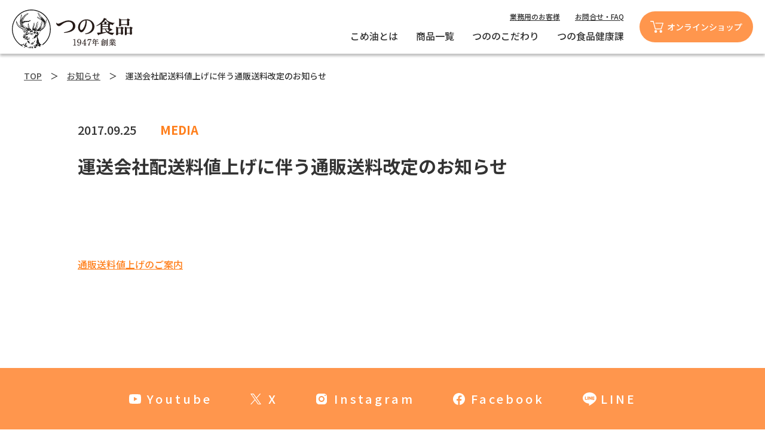

--- FILE ---
content_type: text/html; charset=UTF-8
request_url: https://www.tsuno.jp/media/post-5477
body_size: 25655
content:
<!DOCTYPE html>
<html lang="ja">
<head>
<meta charset="UTF-8">
<meta name="SKYPE_TOOLBAR" content="SKYPE_TOOLBAR_PARSER_COMPATIBLE">
<meta name="format-detection" content="telephone=no">
<meta http-equiv="X-UA-Compatible" content="IE=Edge">
<link rel="shortcut icon" href="/wp-content/themes/komeabura/images/favicon.ico">
<link rel="apple-touch-icon" sizes="180x180" href="/wp-content/themes/komeabura/images/apple-touch-icon.png">
<link rel="icon" sizes="192x192" href="/wp-content/themes/komeabura/images/apple-touch-icon.png">

<link rel="stylesheet" href="https://cdnjs.cloudflare.com/ajax/libs/font-awesome/4.7.0/css/font-awesome.css">
<link rel="stylesheet" href="https://www.tsuno.jp/wp-content/themes/komeabura_tt_ver02/assets/js/animation/animation.css">
<link rel="stylesheet" href="https://www.tsuno.jp/wp-content/themes/komeabura_tt_ver02/assets/js/slick/slick.css">
<link rel="stylesheet" href="https://www.tsuno.jp/wp-content/themes/komeabura_tt_ver02/assets/js/slick/slick-theme.css">
<link rel="stylesheet" href="https://unpkg.com/swiper@8.2.2/swiper-bundle.min.css" media="screen and (min-width: 767px)"/>
<link rel="stylesheet" href="https://www.tsuno.jp/wp-content/themes/komeabura_tt_ver02/assets/js/animation/animation.css">
<title>運送会社配送料値上げに伴う通販送料改定のお知らせ &#8211; 築野食品工業株式会社 | 商品情報サイト</title>
<meta name='robots' content='max-image-preview:large' />
<meta name="robots" content="index, follow">
<meta name="keywords" content="築野食品,こめ油,ライスオイル">
<meta name="description" content="米ぬか由来の栄養成分をたっぷり含んだ美容と健康に嬉しい築野（つの）の米油。こめ油の使い方をはじめ、料理研究家の先生によるレシピやこめ油の特徴など、お役立ち情報をお届けします！作り置きやお弁当、お菓子作りなどにも最適！">
<link rel='dns-prefetch' href='//stats.wp.com' />
<link rel='stylesheet' id='wp-block-library-css' href='https://www.tsuno.jp/wp-includes/css/dist/block-library/style.min.css' type='text/css' media='all' />
<style id='wp-block-library-inline-css' type='text/css'>
.has-text-align-justify{text-align:justify;}
</style>
<link rel='stylesheet' id='jetpack-videopress-video-block-view-css' href='https://www.tsuno.jp/wp-content/plugins/jetpack/jetpack_vendor/automattic/jetpack-videopress/build/block-editor/blocks/video/view.css?minify=false&#038;ver=34ae973733627b74a14e' type='text/css' media='all' />
<link rel='stylesheet' id='mediaelement-css' href='https://www.tsuno.jp/wp-includes/js/mediaelement/mediaelementplayer-legacy.min.css?ver=4.2.17' type='text/css' media='all' />
<link rel='stylesheet' id='wp-mediaelement-css' href='https://www.tsuno.jp/wp-includes/js/mediaelement/wp-mediaelement.min.css' type='text/css' media='all' />
<link rel='stylesheet' id='classic-theme-styles-css' href='https://www.tsuno.jp/wp-includes/css/classic-themes.min.css' type='text/css' media='all' />
<style id='global-styles-inline-css' type='text/css'>
body{--wp--preset--color--black: #000000;--wp--preset--color--cyan-bluish-gray: #abb8c3;--wp--preset--color--white: #ffffff;--wp--preset--color--pale-pink: #f78da7;--wp--preset--color--vivid-red: #cf2e2e;--wp--preset--color--luminous-vivid-orange: #ff6900;--wp--preset--color--luminous-vivid-amber: #fcb900;--wp--preset--color--light-green-cyan: #7bdcb5;--wp--preset--color--vivid-green-cyan: #00d084;--wp--preset--color--pale-cyan-blue: #8ed1fc;--wp--preset--color--vivid-cyan-blue: #0693e3;--wp--preset--color--vivid-purple: #9b51e0;--wp--preset--gradient--vivid-cyan-blue-to-vivid-purple: linear-gradient(135deg,rgba(6,147,227,1) 0%,rgb(155,81,224) 100%);--wp--preset--gradient--light-green-cyan-to-vivid-green-cyan: linear-gradient(135deg,rgb(122,220,180) 0%,rgb(0,208,130) 100%);--wp--preset--gradient--luminous-vivid-amber-to-luminous-vivid-orange: linear-gradient(135deg,rgba(252,185,0,1) 0%,rgba(255,105,0,1) 100%);--wp--preset--gradient--luminous-vivid-orange-to-vivid-red: linear-gradient(135deg,rgba(255,105,0,1) 0%,rgb(207,46,46) 100%);--wp--preset--gradient--very-light-gray-to-cyan-bluish-gray: linear-gradient(135deg,rgb(238,238,238) 0%,rgb(169,184,195) 100%);--wp--preset--gradient--cool-to-warm-spectrum: linear-gradient(135deg,rgb(74,234,220) 0%,rgb(151,120,209) 20%,rgb(207,42,186) 40%,rgb(238,44,130) 60%,rgb(251,105,98) 80%,rgb(254,248,76) 100%);--wp--preset--gradient--blush-light-purple: linear-gradient(135deg,rgb(255,206,236) 0%,rgb(152,150,240) 100%);--wp--preset--gradient--blush-bordeaux: linear-gradient(135deg,rgb(254,205,165) 0%,rgb(254,45,45) 50%,rgb(107,0,62) 100%);--wp--preset--gradient--luminous-dusk: linear-gradient(135deg,rgb(255,203,112) 0%,rgb(199,81,192) 50%,rgb(65,88,208) 100%);--wp--preset--gradient--pale-ocean: linear-gradient(135deg,rgb(255,245,203) 0%,rgb(182,227,212) 50%,rgb(51,167,181) 100%);--wp--preset--gradient--electric-grass: linear-gradient(135deg,rgb(202,248,128) 0%,rgb(113,206,126) 100%);--wp--preset--gradient--midnight: linear-gradient(135deg,rgb(2,3,129) 0%,rgb(40,116,252) 100%);--wp--preset--duotone--dark-grayscale: url('#wp-duotone-dark-grayscale');--wp--preset--duotone--grayscale: url('#wp-duotone-grayscale');--wp--preset--duotone--purple-yellow: url('#wp-duotone-purple-yellow');--wp--preset--duotone--blue-red: url('#wp-duotone-blue-red');--wp--preset--duotone--midnight: url('#wp-duotone-midnight');--wp--preset--duotone--magenta-yellow: url('#wp-duotone-magenta-yellow');--wp--preset--duotone--purple-green: url('#wp-duotone-purple-green');--wp--preset--duotone--blue-orange: url('#wp-duotone-blue-orange');--wp--preset--font-size--small: 13px;--wp--preset--font-size--medium: 20px;--wp--preset--font-size--large: 36px;--wp--preset--font-size--x-large: 42px;--wp--preset--spacing--20: 0.44rem;--wp--preset--spacing--30: 0.67rem;--wp--preset--spacing--40: 1rem;--wp--preset--spacing--50: 1.5rem;--wp--preset--spacing--60: 2.25rem;--wp--preset--spacing--70: 3.38rem;--wp--preset--spacing--80: 5.06rem;--wp--preset--shadow--natural: 6px 6px 9px rgba(0, 0, 0, 0.2);--wp--preset--shadow--deep: 12px 12px 50px rgba(0, 0, 0, 0.4);--wp--preset--shadow--sharp: 6px 6px 0px rgba(0, 0, 0, 0.2);--wp--preset--shadow--outlined: 6px 6px 0px -3px rgba(255, 255, 255, 1), 6px 6px rgba(0, 0, 0, 1);--wp--preset--shadow--crisp: 6px 6px 0px rgba(0, 0, 0, 1);}:where(.is-layout-flex){gap: 0.5em;}body .is-layout-flow > .alignleft{float: left;margin-inline-start: 0;margin-inline-end: 2em;}body .is-layout-flow > .alignright{float: right;margin-inline-start: 2em;margin-inline-end: 0;}body .is-layout-flow > .aligncenter{margin-left: auto !important;margin-right: auto !important;}body .is-layout-constrained > .alignleft{float: left;margin-inline-start: 0;margin-inline-end: 2em;}body .is-layout-constrained > .alignright{float: right;margin-inline-start: 2em;margin-inline-end: 0;}body .is-layout-constrained > .aligncenter{margin-left: auto !important;margin-right: auto !important;}body .is-layout-constrained > :where(:not(.alignleft):not(.alignright):not(.alignfull)){max-width: var(--wp--style--global--content-size);margin-left: auto !important;margin-right: auto !important;}body .is-layout-constrained > .alignwide{max-width: var(--wp--style--global--wide-size);}body .is-layout-flex{display: flex;}body .is-layout-flex{flex-wrap: wrap;align-items: center;}body .is-layout-flex > *{margin: 0;}:where(.wp-block-columns.is-layout-flex){gap: 2em;}.has-black-color{color: var(--wp--preset--color--black) !important;}.has-cyan-bluish-gray-color{color: var(--wp--preset--color--cyan-bluish-gray) !important;}.has-white-color{color: var(--wp--preset--color--white) !important;}.has-pale-pink-color{color: var(--wp--preset--color--pale-pink) !important;}.has-vivid-red-color{color: var(--wp--preset--color--vivid-red) !important;}.has-luminous-vivid-orange-color{color: var(--wp--preset--color--luminous-vivid-orange) !important;}.has-luminous-vivid-amber-color{color: var(--wp--preset--color--luminous-vivid-amber) !important;}.has-light-green-cyan-color{color: var(--wp--preset--color--light-green-cyan) !important;}.has-vivid-green-cyan-color{color: var(--wp--preset--color--vivid-green-cyan) !important;}.has-pale-cyan-blue-color{color: var(--wp--preset--color--pale-cyan-blue) !important;}.has-vivid-cyan-blue-color{color: var(--wp--preset--color--vivid-cyan-blue) !important;}.has-vivid-purple-color{color: var(--wp--preset--color--vivid-purple) !important;}.has-black-background-color{background-color: var(--wp--preset--color--black) !important;}.has-cyan-bluish-gray-background-color{background-color: var(--wp--preset--color--cyan-bluish-gray) !important;}.has-white-background-color{background-color: var(--wp--preset--color--white) !important;}.has-pale-pink-background-color{background-color: var(--wp--preset--color--pale-pink) !important;}.has-vivid-red-background-color{background-color: var(--wp--preset--color--vivid-red) !important;}.has-luminous-vivid-orange-background-color{background-color: var(--wp--preset--color--luminous-vivid-orange) !important;}.has-luminous-vivid-amber-background-color{background-color: var(--wp--preset--color--luminous-vivid-amber) !important;}.has-light-green-cyan-background-color{background-color: var(--wp--preset--color--light-green-cyan) !important;}.has-vivid-green-cyan-background-color{background-color: var(--wp--preset--color--vivid-green-cyan) !important;}.has-pale-cyan-blue-background-color{background-color: var(--wp--preset--color--pale-cyan-blue) !important;}.has-vivid-cyan-blue-background-color{background-color: var(--wp--preset--color--vivid-cyan-blue) !important;}.has-vivid-purple-background-color{background-color: var(--wp--preset--color--vivid-purple) !important;}.has-black-border-color{border-color: var(--wp--preset--color--black) !important;}.has-cyan-bluish-gray-border-color{border-color: var(--wp--preset--color--cyan-bluish-gray) !important;}.has-white-border-color{border-color: var(--wp--preset--color--white) !important;}.has-pale-pink-border-color{border-color: var(--wp--preset--color--pale-pink) !important;}.has-vivid-red-border-color{border-color: var(--wp--preset--color--vivid-red) !important;}.has-luminous-vivid-orange-border-color{border-color: var(--wp--preset--color--luminous-vivid-orange) !important;}.has-luminous-vivid-amber-border-color{border-color: var(--wp--preset--color--luminous-vivid-amber) !important;}.has-light-green-cyan-border-color{border-color: var(--wp--preset--color--light-green-cyan) !important;}.has-vivid-green-cyan-border-color{border-color: var(--wp--preset--color--vivid-green-cyan) !important;}.has-pale-cyan-blue-border-color{border-color: var(--wp--preset--color--pale-cyan-blue) !important;}.has-vivid-cyan-blue-border-color{border-color: var(--wp--preset--color--vivid-cyan-blue) !important;}.has-vivid-purple-border-color{border-color: var(--wp--preset--color--vivid-purple) !important;}.has-vivid-cyan-blue-to-vivid-purple-gradient-background{background: var(--wp--preset--gradient--vivid-cyan-blue-to-vivid-purple) !important;}.has-light-green-cyan-to-vivid-green-cyan-gradient-background{background: var(--wp--preset--gradient--light-green-cyan-to-vivid-green-cyan) !important;}.has-luminous-vivid-amber-to-luminous-vivid-orange-gradient-background{background: var(--wp--preset--gradient--luminous-vivid-amber-to-luminous-vivid-orange) !important;}.has-luminous-vivid-orange-to-vivid-red-gradient-background{background: var(--wp--preset--gradient--luminous-vivid-orange-to-vivid-red) !important;}.has-very-light-gray-to-cyan-bluish-gray-gradient-background{background: var(--wp--preset--gradient--very-light-gray-to-cyan-bluish-gray) !important;}.has-cool-to-warm-spectrum-gradient-background{background: var(--wp--preset--gradient--cool-to-warm-spectrum) !important;}.has-blush-light-purple-gradient-background{background: var(--wp--preset--gradient--blush-light-purple) !important;}.has-blush-bordeaux-gradient-background{background: var(--wp--preset--gradient--blush-bordeaux) !important;}.has-luminous-dusk-gradient-background{background: var(--wp--preset--gradient--luminous-dusk) !important;}.has-pale-ocean-gradient-background{background: var(--wp--preset--gradient--pale-ocean) !important;}.has-electric-grass-gradient-background{background: var(--wp--preset--gradient--electric-grass) !important;}.has-midnight-gradient-background{background: var(--wp--preset--gradient--midnight) !important;}.has-small-font-size{font-size: var(--wp--preset--font-size--small) !important;}.has-medium-font-size{font-size: var(--wp--preset--font-size--medium) !important;}.has-large-font-size{font-size: var(--wp--preset--font-size--large) !important;}.has-x-large-font-size{font-size: var(--wp--preset--font-size--x-large) !important;}
.wp-block-navigation a:where(:not(.wp-element-button)){color: inherit;}
:where(.wp-block-columns.is-layout-flex){gap: 2em;}
.wp-block-pullquote{font-size: 1.5em;line-height: 1.6;}
</style>
<link rel='stylesheet' id='toc-screen-css' href='https://www.tsuno.jp/wp-content/plugins/table-of-contents-plus/screen.min.css?ver=2002' type='text/css' media='all' />
<link rel='stylesheet' id='reset-css' href='https://www.tsuno.jp/wp-content/themes/komeabura_tt_ver02/assets/css/reset.css' type='text/css' media='all' />
<link rel='stylesheet' id='util-css' href='https://www.tsuno.jp/wp-content/themes/komeabura_tt_ver02/assets/css/util.css' type='text/css' media='all' />
<link rel='stylesheet' id='module-css' href='https://www.tsuno.jp/wp-content/themes/komeabura_tt_ver02/assets/css/common.css' type='text/css' media='all' />
<link rel='stylesheet' id='page-css' href='https://www.tsuno.jp/wp-content/themes/komeabura_tt_ver02/assets/css/page.css' type='text/css' media='all' />
<link rel='stylesheet' id='builtin-css' href='https://www.tsuno.jp/wp-content/themes/komeabura_tt_ver02/style.css' type='text/css' media='all' />
<script type='text/javascript' src='https://ajax.googleapis.com/ajax/libs/jquery/3.2.1/jquery.min.js' id='jquery-js'></script>
<script type='text/javascript' src='https://www.tsuno.jp/wp-content/themes/komeabura_tt_ver02/assets/js/common.js' id='como-js'></script>
<link rel="canonical" href="https://www.tsuno.jp/media/post-5477" />
<link rel='shortlink' href='https://www.tsuno.jp/?p=5477' />
<style type="text/css">div#toc_container {background: #fddda9;border: 1px solid #aaaaaa;}div#toc_container p.toc_title a:hover,div#toc_container ul.toc_list a:hover {color: #fdc872;}div#toc_container p.toc_title a:hover,div#toc_container ul.toc_list a:hover {color: #fdc872;}</style>	<style>img#wpstats{display:none}</style>
		<!-- Google Tag Manager -->
<script>(function(w,d,s,l,i){w[l]=w[l]||[];w[l].push({'gtm.start':
new Date().getTime(),event:'gtm.js'});var f=d.getElementsByTagName(s)[0],
j=d.createElement(s),dl=l!='dataLayer'?'&l='+l:'';j.async=true;j.src=
'https://www.googletagmanager.com/gtm.js?id='+i+dl;f.parentNode.insertBefore(j,f);
})(window,document,'script','dataLayer','GTM-PWHMHMZ');</script>
<!-- End Google Tag Manager -->
<script type="text/javascript">
var ua = navigator.userAgent;
if((ua.indexOf('Android') > 0 && ua.indexOf('Mobile') == -1) || ua.indexOf('iPad') > 0 || ua.indexOf('Kindle') > 0 || ua.indexOf('Silk') > 0){
  document.write('<meta name="viewport" content="width=device-width, maximum-scale=1, user-scalable=1.0">');
} else {
  document.write('<meta name="viewport" content="width=device-width,initial-scale=1.0">');
}
</script>
<script src="https://www.tsuno.jp/wp-content/themes/komeabura_tt_ver02/assets/js/animation/jquery.inview.min.js"></script>
<script src="https://www.tsuno.jp/wp-content/themes/komeabura_tt_ver02/assets/js/animation/animation.js"></script>

<!--[if lt IE 9]>
<script src="https://cdn.jsdelivr.net/html5shiv/3.7.3/html5shiv.min.js"></script>
<script src="https://cdn.jsdelivr.net/selectivizr/1.0.2/selectivizr.min.js"></script>
<script src="https://cdn.jsdelivr.net/respond/1.4.2/respond.min.js"></script>
<![endif]-->
</head>

<body class="media-template-default single single-media postid-5477 ani_fade">


<div id="page">

<header id="header">
  <h1 class="logo"><a href="https://www.tsuno.jp/"><img src="https://www.tsuno.jp/wp-content/themes/komeabura_tt_ver02/assets/img/common/logo.svg" width="202" alt="つの食品"/></a></h1>
  <ul class="hd_menu01 flex fx_end">
    <li><a href="https://lp.tsuno.jp/biz-riceoil/" target="_blank">業務用のお客様</a></li>
    <li><a href="https://www.tsuno.jp/customer">お問合せ・FAQ</a></li>
  </ul>
  <ul class="hd_menu02 flex fx_end">
    <li><a href="https://www.tsuno.jp/category/enjoy">こめ油とは</a></li>
    <li><a href="https://www.tsuno.jp/products">商品一覧</a></li>
    <li><a href="https://www.tsuno.jp/our_policy/">つののこだわり</a></li>
    <li><a href="https://www.tsuno.jp/category/contents/">つの食品健康課</a></li>
  </ul>
  <div class="hd_shopping"><a href="https://shop.tsuno.co.jp/?advc=51&_bdsid=1L9QrD.oCLzJsU.1695188711616.1695189026&_bd_prev_page=https%3A%2F%2Fwww.tsuno.jp%2F&_bdrpf=1" target="_blank"><span>オンラインショップ</span></a></div>
  <div class="menuTrigger" id="menuTrigger"><img src="https://www.tsuno.jp/wp-content/themes/komeabura_tt_ver02/assets/img/common/hb_menu.svg" width="32" alt=""/></div>
</header><!-- / #header -->

<div id="hbMenu"> 
  <nav id="hbNav">
    <div class="hb_inner">
      <div class="hb_box">
        <span class="hb_logo pc_none"><a href="https://www.tsuno.jp/"><img src="https://www.tsuno.jp/wp-content/themes/komeabura_tt_ver02/assets/img/common/logo.svg" width="150" alt=""/></a></span>
        <div class="hb_pages">
          <ul class="hb_menu">
            <li><a href="https://www.tsuno.jp/category/enjoy/">こめ油とは</a></li>
            <li><a href="https://www.tsuno.jp/products/">商品一覧</a></li>
            <li><a href="https://www.tsuno.jp/our_policy/">つののこだわり</a></li>
            <li><a href="https://www.tsuno.jp/category/contents/">つの食品健康課</a></li>
          </ul>
          <ul class="hb_sub_menu">
            <li><a href="https://lp.tsuno.jp/biz-riceoil/" target="_blank">業務用のお客様</a></li>
            <li><a href="https://www.tsuno.jp/customer/">お問合せ・FAQ</a></li>
          </ul>
          <div class="hb_shopping"><a href="https://shop.tsuno.co.jp/?advc=51&_bdsid=1L9QrD.oCLzJsU.1695188711616.1695189026&_bd_prev_page=https%3A%2F%2Fwww.tsuno.jp%2F&_bdrpf=1" target="_blank"><span>オンラインショップ</span></a></div>
        </div>
        <div class="close_btn"><a><span><img src="https://www.tsuno.jp/wp-content/themes/komeabura_tt_ver02/assets/img/common/ico/ico_close.svg" width="24" alt=""/></span></a></div>
      </div>
    </div>
  </nav>
</div><!-- / #bMenu -->

<main id="contents">
<div id="crumbs" class="sp_none">
  <div class="wrapper">
    <ul>
      <li><a href="https://www.tsuno.jp/">TOP</a>　＞　</li><li><a href="https://www.tsuno.jp/media/">お知らせ</a>　＞　</li><li>運送会社配送料値上げに伴う通販送料改定のお知らせ</li>
    </ul>
  </div>
</div>
<article id="news" class="news_single">
  <section class="news_single_wrap">
    <div class="news_single_info flex fx_wrap">
      <time datetime="2017-09-25">2017.09.25</time>
      <div class="cat_box"><span>MEDIA</span></div>
    </div>
    <h2 class="news_single_ttl">運送会社配送料値上げに伴う通販送料改定のお知らせ</h2>
    <div class="entry-content"><p>&nbsp;</p>
<p><a href="/wp-content/uploads/2017/09/ef29d218271395be098409269dbb6164.pdf">通販送料値上げのご案内</a></p>
</div>
  </section>
</article><!-- / #news -->

</main><!-- / #contents -->

<footer id="footer">
  <div id="ft_sns">
    <ul class="flex fx_center fx_wrap sp_block">
      <li class="ft_yt"><a href="https://www.youtube.com/channel/UCneX3dBtrq1m4GZAVvm9Ytg" target="_blank">Youtube</a></li>
      <li class="ft_tw"><a href="https://twitter.com/nukamama_" target="_blank">X</a></li>
      <li class="ft_insta"><a href="https://www.instagram.com/tsuno_okomenoabura/" target="_blank">Instagram</a></li>
      <li class="ft_fb"><a href="https://www.facebook.com/tsunogroup/" target="_blank">Facebook</a></li>
      <li class="ft_line"><a href="https://page.line.me/594phvgz?openQrModal=true" target="_blank">LINE</a></li>
    </ul>
  </div>
  <div class="ft_wrap">
    <h2 class="ft_logo"><img src="https://www.tsuno.jp/wp-content/themes/komeabura_tt_ver02/assets/img/common/ft_logo.svg" width="126" alt="つの食品"/></h2>
    <div class="ft_nav flex fx_wrap fx_between">
      <div class="ft_nav01">
        <ul class="ft_menu01">
          <li><a href="https://www.tsuno.jp/">・ホーム</a></li>
          <li><a href="https://www.tsuno.jp/category/enjoy">・こめ油とは</a></li>
          <li><a href="https://www.tsuno.jp/enjoy/secret">・こめ油のひみつ</a></li>
          <li><a href="https://www.tsuno.jp/tsuno-komeabura">・3分でわかるこめ油</a></li>
          <li><a href="https://www.tsuno.jp/tsuno/feature">・特集</a></li>
          <li><a href="https://www.tsuno.jp/tsuno/our_policy">・つののこだわり</a></li>
          <li><a href="https://www.tsuno.jp/category/contents">・つの食品健康課</a></li>
          <li><a href="https://www.tsuno.jp/category/nukacyuwalk">・ヌカチューさんぽ</a></li>
          <li><a href="https://www.tsuno.jp/recipe/">・おすすめレシピ</a></li>
          <li><a href="https://www.tsuno.jp/tsunobrand">・お米の油は、つの食品</a></li>
        </ul>
      </div>
      <div class="ft_nav02">
        <dl>
          <dt><a href="https://www.tsuno.jp/products">・商品一覧</a></dt>
          <dd class="flex fx_wrap fx_between">
            <ul class="ft_menu02">
              <li><a href="https://www.tsuno.jp/products/rice-bran-oil">- こめ油</a></li>
              <li><a href="https://www.tsuno.jp/products/premium-rice-bran-oil">- 逸品こめ油</a></li>
              <li><a href="https://www.tsuno.jp/products/expeller-pressedricebranoil">- 圧搾一番搾り国産こめ油</a></li>
              <li><a href="https://www.tsuno.jp/products/product-51000">- 体にうれしいこめ油</a></li>
              <li><a href="https://www.tsuno.jp/products/pepper-flavor-oil">- 山椒香味油</a></li>
              <li><a href="https://www.tsuno.jp/products/ripe-pepper-flavor-oil">- 完熟山椒香味油</a></li>
              <li><a href="https://www.tsuno.jp/products/pboil">- Pâtisserie &amp; Boulangerie oil</a></li>
              <li><a href="https://www.tsuno.jp/products/rice-bran-oil-blend">-こめ油（天然ポリフェノール3倍）</a></li>
            </ul>
            <ul class="ft_menu02">
              <li><a href="https://www.tsuno.jp/products/wheat">- 白麦</a></li>
              <li><a href="https://www.tsuno.jp/products/rice-grain-wheat">- 米粒麦</a></li>
              <li><a href="https://www.tsuno.jp/products/gift">- ギフト</a></li>
              <li><a href="https://www.tsuno.jp/products/sweets">- 米粉スイーツ・パン</a></li>
              <li><a href="https://www.tsuno.jp/products/inositol">- イノシトール120g</a></li>
            </ul>
          </dd>
        </dl>
      </div>
      <div class="ft_nav03">
        <ul class="ft_menu01">
          <li><a href="https://www.tsuno.jp/media">・お知らせ</a></li>
          <li><a href="https://www.tsuno.jp/customer">・お問合せ/ FAQ</a></li>
          <li><a href="https://lp.tsuno.jp/biz-riceoil/" target="_blank">・業務用のお客様</a></li>
          <li><a href="https://www.tsuno.jp/privacy">・プライバシーポリシー</a></li>
        </ul>
        <ul class="ft_menu01">
          <li><a href="https://www.tsuno.co.jp/?_bdsid=1L9QrD.oCLzJsU.1695192979652.1695193334&_bd_prev_page=https%3A%2F%2Fwww.tsuno.jp%2F&_bdrpf=1" target="_blank">・運営会社</a></li>
          <li><a href="http://www.tsunorice.com/?_bdsid=1L9QrD.oCLzJsU.1695188711616.1695189113&_bd_prev_page=https%3A%2F%2Fwww.tsuno.jp%2F&_bdrpf=1" target="_blank">・オンラインショップ</a></li>
          <li><a href="https://korekore-okome.com/" target="_blank">・これこれお米サイト</a></li>
        </ul>
      </div>
    </div>
  </div>
  <small class="copyright">Copyright &copy; TSUNO CO., LTD. All rights reserved.</small>
</footer><!-- / #footer -->

<div class="pagetop"><a href="#"><img src="https://www.tsuno.jp/wp-content/themes/komeabura_tt_ver02/assets/img/common/totop.svg" width="60" alt=""/></a></div><!-- / .pagetop -->

</div><!-- / #page -->


<script type='text/javascript' id='toc-front-js-extra'>
/* <![CDATA[ */
var tocplus = {"smooth_scroll":"1","visibility_show":"show","visibility_hide":"hide","width":"Auto"};
/* ]]> */
</script>
<script type='text/javascript' src='https://www.tsuno.jp/wp-content/plugins/table-of-contents-plus/front.min.js?ver=2002' id='toc-front-js'></script>
<script defer type='text/javascript' src='https://stats.wp.com/e-202605.js' id='jetpack-stats-js'></script>
<script type='text/javascript' id='jetpack-stats-js-after'>
_stq = window._stq || [];
_stq.push([ "view", {v:'ext',blog:'185562140',post:'5477',tz:'9',srv:'www.tsuno.jp',j:'1:12.2.2'} ]);
_stq.push([ "clickTrackerInit", "185562140", "5477" ]);
</script>
<!-- Google Tag Manager (noscript) -->
<noscript><iframe src="https://www.googletagmanager.com/ns.html?id=GTM-PWHMHMZ"
height="0" width="0" style="display:none;visibility:hidden"></iframe></noscript>
<!-- End Google Tag Manager (noscript) -->
</body>
</html>

--- FILE ---
content_type: text/css
request_url: https://www.tsuno.jp/wp-content/themes/komeabura_tt_ver02/assets/js/animation/animation.css
body_size: 2185
content:
@charset "utf-8";
/* ===================================================================
 File Name  : flexani.css
 Style Info : アニメーションスタイル指定
=================================================================== */

/*アニメーション*/
.ani_left {
  position: relative;
  opacity: 0;
  left: -50px;
}
.ani_left.active {
  -webkit-animation: ani_left 1s ease 0.4s 1 forwards;
  animation: ani_left 1s ease 0.4s 1 forwards;
}
  @-webkit-keyframes ani_left {
    100% {
      opacity: 1;
      left: 0;
    }
  }
  @keyframes ani_left {
    100% {
      opacity: 1;
      left: 0;
    }
  }

.ani_right {
  position: relative;
  opacity: 0;
  right: -50px;
}
.ani_right.active {
  -webkit-animation: ani_right 1s ease 0.4s 1 forwards;
  animation: ani_right 1s ease 0.4s 1 forwards;
}
  @-webkit-keyframes ani_right {
    100% {
      opacity: 1;
      right: 0;
    }
  }
  @keyframes ani_right {
    100% {
      opacity: 1;
      right: 0;
    }
  }

.ani_bottom {
  position: relative;
  display: block;
  opacity: 0;
  bottom: -50px;
}
.ani_bottom.active {
  -webkit-animation: ani_bottom 1s ease 0.4s 1 forwards;
  animation: ani_bottom 1s ease 0.4s 1 forwards;
}
  @-webkit-keyframes ani_bottom {
    100% {
      opacity: 1;
      bottom: 0;
    }
  }
  @keyframes ani_bottom {
    100% {
      opacity: 1;
      bottom: 0;
    }
  }

.ani_zoom {
  position: relative;
  display: block;
  opacity: 0;
  -webkit-transform: scale(0.7);
  transform: scale(0.7);
}
.ani_zoom.active {
  -webkit-animation: ani_zoom 1s ease 0.4s 1 forwards;
  animation: ani_zoom 1s ease 0.4s 1 forwards;
}
  @-webkit-keyframes ani_zoom {
    100% {
      opacity: 1;
      -webkit-transform: scale(1);
      transform: scale(1);
    }
  }
  @keyframes ani_zoom {
    100% {
      opacity: 1;
      -webkit-transform: scale(1);
      transform: scale(1);
    }
  }

.ani_fade {
  position: relative;
  opacity: 0;
}
.ani_fade.active {
  -webkit-animation: ani_fade 1s ease 0.5s 1 forwards;
  animation: ani_fade 1s ease 0.5s 1 forwards;
}
  @-webkit-keyframes ani_fade {
    100% {
      opacity: 1;
    }
  }
  @keyframes ani_fade {
    100% {
      opacity: 1;
    }
  }

--- FILE ---
content_type: image/svg+xml
request_url: https://www.tsuno.jp/wp-content/themes/komeabura_tt_ver02/assets/img/common/logo.svg
body_size: 32826
content:
<?xml version="1.0" encoding="UTF-8"?>
<svg id="_レイヤー_2" data-name="レイヤー 2" xmlns="http://www.w3.org/2000/svg" viewBox="0 0 202.99 64.95">
  <defs>
    <style>
      .cls-1 {
        stroke-width: .15px;
      }

      .cls-1, .cls-2, .cls-3, .cls-4 {
        fill: #231815;
        stroke: #231815;
      }

      .cls-1, .cls-3, .cls-4 {
        stroke-linecap: round;
        stroke-linejoin: round;
      }

      .cls-5 {
        fill: #1a1a1a;
        stroke-width: 0px;
      }

      .cls-2 {
        stroke-miterlimit: 10;
        stroke-width: .16px;
      }

      .cls-3 {
        stroke-width: .31px;
      }

      .cls-4 {
        stroke-width: .2px;
      }
    </style>
  </defs>
  <g id="PC">
    <g>
      <g>
        <g>
          <path class="cls-1" d="m106.43,27.48c0,6.71-6.23,10.51-18.67,11.4-.37-.3-.4-.61-.08-.91,9.91-1.73,14.87-5.17,14.87-10.33,0-2.29-.71-4.1-2.12-5.45-1.41-1.35-3.29-1.99-5.61-1.94-3.83.05-7.85,1.88-12.05,5.49-1.4,1.17-2.62,1.77-3.65,1.79-1.21.03-2.29-.48-3.21-1.53-.82-.94-1.35-2.08-1.59-3.43.19-.36.45-.43.79-.23.66.89,1.69,1.3,3.09,1.22.58-.03,1.9-.5,3.96-1.41,2.75-1.24,4.74-2.08,5.99-2.52,2.54-.92,4.73-1.39,6.58-1.41,3.6-.05,6.46.8,8.6,2.55,2.06,1.7,3.09,3.94,3.09,6.71Z"/>
          <path class="cls-3" d="m138.52,28.47c0,3.65-1.45,6.59-4.34,8.84-2.73,2.13-6.27,3.33-10.62,3.57-.32-.27-.36-.53-.1-.8,3.31-.49,6.05-1.77,8.22-3.84,2.36-2.2,3.53-4.86,3.51-7.97-.02-3.22-.95-5.77-2.78-7.64-1.83-1.87-4.27-2.8-7.32-2.8.39.85.57,1.97.52,3.37-.16,3.76-1.11,7.33-2.84,10.71-1.6,3.07-3.18,4.89-4.75,5.47-.49.24-.99.37-1.49.37-.88,0-1.64-.38-2.29-1.13-.97-1.13-1.62-2.01-1.94-2.64-.62-1.16-.95-2.5-.97-4.04-.07-3.42,1.2-6.47,3.82-9.14,2.68-2.76,5.95-4.18,9.78-4.27,3.86-.09,7.1,1,9.7,3.27,2.6,2.27,3.9,5.16,3.9,8.67Zm-14.71-10.57c-2.84.31-5.18,1.61-7.01,3.9-1.83,2.29-2.71,5.02-2.64,8.17.07,2.85.89,4.27,2.46,4.27.21,0,.42-.02.62-.07,1.27-.4,2.63-1.99,4.06-4.77,1.53-3,2.36-5.98,2.5-8.94.05-1.33.05-2.19,0-2.57Z"/>
          <path class="cls-4" d="m172.37,22.49c-.62.33-1.2.84-1.76,1.54-.51.61-.86,1.21-1.05,1.78-2.22-.72-4.29-1.75-6.21-3.11-2.5-1.76-4.37-3.83-5.63-6.21-.09.08-.19.21-.32.37-1.79,2.42-3.97,4.53-6.53,6.34.6.29,1.13.56,1.6.83h3.13v-1.82c0-.68-.09-1.2-.26-1.57-.04-.12-.04-.23,0-.34.06-.1.18-.14.35-.12,2.6.31,3.88.68,3.84,1.11-.02.23-.15.36-.38.4-.49.08-.74.34-.74.77v1.57h2.66c.21,0,.38-.07.51-.22.34-.41.59-.71.75-.91.16-.19.37-.24.62-.14.85.35,1.7.83,2.53,1.45.15.1.2.24.16.4-.02.16-.11.28-.26.35s-.37.17-.67.29c-.19.1-.29.35-.29.74,0,.8.07,2.99.22,6.58.08-.31.21-.65.38-1.02.08-.06.19-.06.32,0,1.26.64,2.41,1.26,3.45,1.88.19.12.25.28.16.46-.06.2-.21.29-.45.25-.47-.08-.9.01-1.28.28-1.37.94-3.04,1.89-5.02,2.83,2.47,1.13,5.77,1.67,9.88,1.63-.66.39-1.27.92-1.82,1.58-.56.67-.91,1.29-1.06,1.86-6.99-1.35-11.22-4.58-12.67-9.69h-4.48v5.47c3.01-.29,5.28-.54,6.81-.77.28.12.34.33.19.62-4.82,1.5-9.02,2.71-12.6,3.63-.49.12-.7.36-.64.71.04.23-.04.38-.26.46-.21.06-.37.01-.48-.15-.51-.84-1.12-2.02-1.82-3.54-.06-.14-.06-.26,0-.34s.19-.11.38-.09h1.22c1.02-.02,2.49-.11,4.41-.28v-11.32c0-1.15-.05-2.06-.16-2.74-2.09,1.27-4.33,2.31-6.72,3.11-.3-.14-.38-.34-.26-.58,2.43-1.23,4.71-2.8,6.85-4.71,2.28-2.05,4-4.17,5.15-6.37.24-.45.35-.83.35-1.14s.16-.41.48-.31c1.54.41,2.84.82,3.9,1.23.21.1.28.28.19.52-.06.21-.21.3-.45.28h-.16c1.3,1.72,3.35,3.17,6.14,4.34,2.56,1.07,5.14,1.67,7.74,1.81Zm-10.68,5.26v-2.8h-9.59v2.8h9.59Zm0,3.94v-2.98h-9.59v2.98h9.59Zm2.33,2.03c-.45.16-.97.25-1.57.25-.51,0-.77-.2-.77-.62v-.71h-4.22c.79,1.76,2.1,3.16,3.93,4.18.98-.96,1.86-2,2.62-3.11Z"/>
          <path class="cls-4" d="m187.6,30.39c.15.1.22.24.2.41s-.12.29-.29.38c-.24.08-.54.25-.89.5-.11.13-.16.34-.16.63,0,1.18.04,2.91.11,5.19.08,2.28.11,3.37.11,3.26,0,.27-.27.51-.8.71-.54.2-1.1.3-1.69.3-.5,0-.75-.21-.75-.63v-1.04h-5.08v1.45c0,.27-.26.51-.77.71-.51.2-1.09.3-1.72.3-.48,0-.72-.21-.72-.63,0,.04.04-1.02.11-3.19.08-2.16.11-3.89.11-5.17,0-2.4-.11-3.89-.33-4.48-.04-.15-.03-.25.05-.32.08-.06.18-.07.31-.03.79.27,1.85.73,3.18,1.36h4.23c.15,0,.28-.06.39-.19.22-.25.5-.6.85-1.04.15-.19.37-.22.66-.09.83.34,1.79.87,2.89,1.61Zm-4.17,8.77v-8.11h-5.08v8.11h5.08Zm14.63-22.33c.15.08.22.22.2.41s-.12.33-.31.41c-.19.08-.44.21-.77.38-.24.17-.36.46-.36.88,0,1.12.04,2.6.11,4.46.08,1.86.11,2.74.11,2.63,0,.27-.26.51-.79.71-.52.2-1.11.3-1.77.3-.5,0-.76-.21-.76-.63v-.76h-10.27v1.14c0,.25-.26.48-.79.69-.52.21-1.1.32-1.74.32-.5,0-.75-.23-.75-.69,0,.06.04-.8.11-2.6.08-1.8.11-3.4.11-4.81,0-2.16-.1-3.59-.3-4.26-.04-.15-.02-.25.07-.32.06-.06.16-.06.29,0,.55.17,1.65.65,3.31,1.45h9.32c.2,0,.35-.06.46-.19.22-.27.51-.65.89-1.14.17-.19.39-.22.65-.09.61.25,1.6.82,2.95,1.7Zm-4.33,7.85v-7.19h-10.27v7.19h10.27Zm8.96,5.71c.15.1.22.24.2.41s-.12.29-.29.38c-.26.11-.58.27-.95.5-.09.13-.13.34-.13.63,0,1.16.04,2.88.11,5.16.08,2.28.11,3.37.11,3.26,0,.27-.26.51-.77.73s-1.1.32-1.75.32c-.5,0-.76-.21-.76-.63v-1.04h-5.41v1.45c0,.27-.25.51-.74.71-.49.2-1.06.3-1.69.3-.5,0-.76-.21-.76-.63,0,.04.03-1,.1-3.14.06-2.13.1-3.84.1-5.13,0-2.46-.1-3.98-.3-4.57-.06-.15-.05-.25.03-.32.09-.06.2-.07.33-.03.66.23,1.71.68,3.15,1.36h4.49c.2,0,.35-.06.46-.19.24-.32.51-.66.82-1.04.15-.19.36-.22.62-.09.89.36,1.9.89,3.02,1.61Zm-4.23,8.77v-8.11h-5.41v8.11h5.41Z"/>
        </g>
        <g>
          <path class="cls-2" d="m103.07,59.94c-.33,0-.34-.19-.34-.23,0-.23.22-.23.76-.23.8,0,1.19-.04,1.37-.44.1-.24.1-2.76.1-3.26,0-.69-.03-4.02-.03-4.77,0-.67-.21-.67-1.46-.67-.36,0-.51,0-.51-.19s.15-.2.61-.23c.36-.02,1.1-.16,1.68-.36.1-.03.61-.31.73-.31.16,0,.16.04.16.69,0,.39-.03,2.23-.03,2.66,0,.66.02,6.14.06,6.3.1.42.31.59,1.41.59.13,0,.36,0,.36.26,0,.2-.24.2-.37.2h-4.51Z"/>
          <path class="cls-2" d="m109.77,52.95c0-1.77,1.21-3.7,3.16-3.7,2.34,0,3.45,2.69,3.45,4.92,0,3.12-2.01,6.05-4.23,6.05-.97,0-1.98-.64-1.98-1.42,0-.44.37-.81.86-.81.7,0,.76.63.79,1.13.01.16.04.64.68.64.27,0,1.19-.16,1.92-1.72.36-.76.58-1.84.58-2.63,0-.09-.01-.27-.13-.27-.09,0-.22.11-.27.16-.76.69-1.34.83-1.99.83-1.18,0-2.84-1.04-2.84-3.17Zm5.26.67c0-1.03-.43-3.93-2.07-3.93-1.24,0-1.82,1.59-1.82,3.07,0,1.87.91,2.73,1.92,2.73.58,0,1.97-.46,1.97-1.87Z"/>
          <path class="cls-2" d="m124.86,56.74c.09,0,.36.01.36.23,0,.24-.22.24-.36.24h-1.03c-.43,0-.43.23-.43.84,0,.87,0,1.36.79,1.42.49.04.61.04.61.26s-.27.21-.4.21h-3.35c-.12,0-.36-.01-.36-.21,0-.24.19-.24.51-.24,1.01,0,1.01-.51,1.01-1.42,0-.59,0-.86-.4-.86h-3.35c-.18,0-.36,0-.36-.26,0-.14.03-.19.3-.6.33-.53,3.84-6.16,3.93-6.32.45-.7.49-.79.73-.79.09,0,.21.04.28.14.09.16.09,1.79.09,2.1,0,.54-.04,3.22-.04,3.82,0,1.29,0,1.43.42,1.43h1.06Zm-3.05,0c.24,0,.36-.14.39-.31.02-.13.02-1.7.02-2.54,0-.2-.03-2.09-.03-2.11,0-.04-.03-.2-.12-.2-.07,0-.31.36-.4.5-.31.51-2.78,4.42-2.78,4.53,0,.09.09.14.3.14h2.64Z"/>
          <path class="cls-2" d="m132.92,49.52c.33,0,.62,0,.62.4,0,.29-.07.41-.16.54-2.67,4.02-3.04,5.9-3.23,8.37-.04.51-.12,1.37-.85,1.37-.51,0-.76-.5-.76-.86,0-1.57,1.86-4.86,2.37-5.76.25-.44,1.65-2.62,1.65-2.8s-.12-.19-.39-.19h-2.05c-1.71,0-2.32.57-2.65,1.37-.2.46-.22.5-.34.5-.1,0-.2-.07-.2-.19,0-.04.34-1.59.39-1.8.18-.79.25-.97,1.03-.97h4.57Z"/>
          <path class="cls-2" d="m138.39,50.85c-.41,0-.44.04-.81.46-.7.81-2.3,2.19-2.76,2.19-.01,0-.05,0-.05-.04,0-.05.33-.37.42-.46.5-.48,1.94-2.11,2.46-3.81.01-.06.1-.33.15-.33.24.09,1.31.53,1.31.71,0,.09-.37.32-.44.38-.1.09-.32.34-.32.46,0,.09.03.09.36.09h3.87c.61,0,.66-.03.75-.11.08-.09.4-.63.53-.63.05,0,1.34.75,1.34.91,0,.18-.26.18-.71.18h-2.96c-.19,0-.37.03-.4.3v1.68c0,.39.16.42.48.42h.5c.32,0,.56,0,.65-.04.12-.06.58-.65.74-.65.07,0,1.23.67,1.23.85,0,.17-.17.17-.72.17h-2.41c-.37,0-.48.04-.48.47.01.47.01,1.46.01,1.94,0,.17,0,.39.41.39h2.15c.45,0,.5,0,.73-.32.34-.47.38-.52.52-.52.15,0,1.36.84,1.36,1.01,0,.11-.12.15-.7.15h-4.06c-.33,0-.4.13-.4.41v1.12c0,.23.08,1.33.08,1.59,0,.22-.01.34-.13.43-.23.17-.44.3-.7.3-.11,0-.41-.11-.41-.39,0-.18.08-1.04.09-1.24.01-.39.04-1.51.04-1.83,0-.38-.21-.38-.4-.38h-2.85c-.32,0-1.2,0-1.67.04-.04,0-.24.03-.28.03-.05,0-.08-.03-.12-.08l-.25-.29q-.07-.06-.07-.09s.03-.03.05-.03c.26,0,1.57.09,1.88.09.37,0,.37-.09.37-.85,0-.37-.07-2.28-.07-2.33,0-.2,0-.23.05-.23.1,0,.16.01.65.18.2.08.38.1.62.1h1.69c.38,0,.41-.18.41-.39,0-2-.01-2-.4-2h-1.36Zm-.24,2.73c-.38,0-.42.05-.42,1.14,0,1.66.03,1.66.45,1.66h1.55c.42,0,.45,0,.45-1.51,0-1.26,0-1.29-.44-1.29h-1.59Z"/>
          <path class="cls-2" d="m156.85,51.98c0,.46-.28.49-.34.49-.15,0-.23-.01-.75-.67-.3-.37-1.75-1.62-1.93-1.62-.1,0-.17.05-.28.14-1.72,1.52-3.74,2.74-3.97,2.74-.03,0-.07-.01-.07-.04,0-.01.86-.72,1.01-.86.59-.56,2.06-1.98,2.54-2.93.15-.29.15-.32.22-.32.13,0,1.02.52,1.02.74,0,.1-.04.14-.16.22-.01.01-.08.06-.08.11,0,.06.46.28.57.33,1.98.91,2.13,1.12,2.19,1.47.01.06.03.14.03.2Zm-3.9,7.81c-.28,0-.36.01-.42.17-.1.23-.2.41-.61.41-.37,0-.37-.2-.37-.3,0-.09.06-.53.06-.63.03-.44.03-1,.03-1.15,0-.11,0-.75-.08-.75-.03,0-.37.76-.45.9-.5.85-1.34,1.51-1.44,1.51-.01,0-.03-.01-.03-.04,0,0,.16-.23.25-.35,1.22-1.75,1.22-4.07,1.22-4.36,0-.82-.03-1.52-.13-1.97-.01-.06-.13-.35-.13-.42,0-.05.04-.06.1-.06.08,0,.28.05.6.24.42.25.55.27.85.27h2.19c.2,0,.29-.01.36-.06.05-.05.27-.33.34-.33.07,0,1.02.55,1.02.7,0,.09-.05.15-.1.2-.04.03-.17.17-.24.23-.03.18,0,1.78,0,2.12,0,.39-.4.56-.62.56-.13,0-.17-.04-.29-.22-.07-.1-.12-.1-.36-.1h-2.54c-.24,0-.44,0-.44.52,0,.19.05.23.61.54.19.1.46.1.59.1h1.73c.25,0,.36-.03.49-.22.09-.14.17-.23.26-.23.03,0,.97.39.97.66,0,.06-.03.13-.08.17-.23.18-.25.2-.27.25-.04.11,0,.75,0,.77,0,.88,0,.98-.1,1.13-.11.15-.34.3-.57.3-.2,0-.21-.11-.24-.3-.03-.23-.25-.24-.41-.24h-1.76Zm.72-7.92c.24,0,.26,0,.32-.05.09-.06.41-.5.5-.5.06,0,.88.53.88.74,0,.14-.05.14-.5.14h-1.74c-.17,0-.62.03-.78.04-.03.01-.15.03-.16.03-.04,0-.05-.03-.09-.08l-.2-.29q-.04-.06-.04-.08s.01-.04.04-.04c.12,0,1.14.09,1.35.09h.42Zm1.03,4.11c.36,0,.36-.08.36-.76,0-.22-.03-.36-.36-.36h-2.38c-.32,0-.44.01-.44.84,0,.27.16.28.36.28h2.46Zm-.03-1.45c.38,0,.38-.13.38-.39,0-.53,0-.57-.36-.57h-2.38c-.37,0-.37.13-.37.63,0,.27.08.33.37.33h2.35Zm-1.68,3.28c-.44,0-.44.1-.44.76,0,.79,0,.88.44.88h1.72c.45,0,.45-.11.45-1.1,0-.38,0-.53-.44-.53h-1.73Zm4.58-7.19c.08,0,.98.37,1.06.41.05.04.16.11.16.2,0,.08-.25.36-.28.42-.05.15-.05.28-.05,1.55,0,.72.01,4.44,0,4.58-.03.32-.46.42-.73.42-.29,0-.32-.18-.32-.28,0-.19.09-1.01.09-1.18.04-1.22.12-3.18.12-4.3,0-.25-.01-1.12-.08-1.31-.1-.32-.12-.36-.1-.38.01-.09.07-.13.13-.13Zm2.22-1.54c.05,0,.91.3,1.05.37.33.11.36.13.36.22s-.34.3-.38.37c-.04.09-.09.61-.09.71-.01.39-.01,2.42-.01,3.28v5.14c0,.86-.71,1.31-1.44,1.31-.23,0-.27-.03-.45-.33-.06-.13-.41-.56-.69-.71-.15-.09-.16-.1-.16-.14s.05-.04.08-.04c.04,0,1.07.09,1.27.09.24,0,.41-.05.44-.29.03-.17.08-2.13.08-3.7,0-1.41-.01-4.38-.07-5.63,0-.1-.09-.52-.05-.6.01-.03.04-.04.08-.04Z"/>
          <path class="cls-2" d="m170.15,56.99c-.19,0-.33,0-.33.13,0,.11.05.14.48.44,1.54,1.1,3.25,1.52,4.48,1.67.32.04.36.04.36.11s-.07.09-.28.14c-.36.1-.61.42-.71.63-.04.09-.13.24-.17.24-.11,0-.52-.17-.65-.22-1.96-.77-2.95-1.73-3.63-2.54-.3-.35-.32-.38-.38-.38-.1,0-.12.11-.12.15,0,.05.01.43.01.51,0,.24.01,1.41.01,1.68,0,.46,0,.56-.13.7-.19.19-.42.25-.6.25-.16,0-.29-.04-.29-.32,0-.03.07-.98.08-1.17.01-.33.01-.74.01-1.07,0-.05,0-.17-.11-.17-.05,0-.26.15-.32.19-2.56,1.81-4.87,2.33-5.08,2.33-.03,0-.09-.01-.09-.06,0-.04.26-.15.28-.16,2.27-.96,4.36-2.73,4.36-2.98,0-.13-.13-.13-.22-.13h-1.74c-.44,0-1.26,0-1.6.03-.04,0-.3.04-.36.04-.04,0-.06-.03-.12-.09l-.25-.29q-.05-.06-.05-.08s.03-.04.04-.04c.09,0,.49.05.58.05.38.01,1.27.04,1.82.04h2.59c.28,0,.28-.11.28-.71,0-.14-.01-.29-.33-.29h-.95c-.49,0-1.3,0-1.59.03-.04,0-.32.04-.36.04-.05,0-.07-.03-.12-.08l-.26-.31q-.05-.06-.05-.08s.03-.04.05-.04c.08,0,.49.05.58.05.37.01,1.21.04,1.81.04h.83c.38,0,.38-.15.38-.62,0-.27,0-.53-.34-.53h-1.6c-.32,0-1.22,0-1.68.04-.04,0-.24.03-.28.03s-.06-.03-.12-.09l-.25-.29q-.05-.06-.05-.08s.03-.04.04-.04c.08,0,.49.05.58.05.38.01,1.07.04,1.81.04h.49c.07,0,.15,0,.15-.1,0-.19-.37-1.01-.54-1.29-.26-.42-.44-.44-.69-.44h-.33c-.53,0-1.42.01-1.67.04-.05,0-.24.03-.29.03-.04,0-.06-.03-.1-.08l-.26-.29q-.05-.06-.05-.09s.03-.03.04-.03c.09,0,.49.04.58.04.38.01,1.07.05,1.82.05.2,0,.28,0,.28-.15,0-.18-.34-.79-.53-1.03-.08-.09-.54-.52-.54-.52,0-.04.05-.09.13-.09.33,0,1.76.37,1.76,1.19,0,.08-.01.17-.09.32-.07.1-.07.13-.07.18,0,.1.11.1.15.1h.39c.29,0,.29-.23.29-.34,0-.23-.01-1.13-.03-1.47-.01-.11-.09-.65-.09-.77,0-.15.05-.15.13-.15.03,0,1.1.08,1.1.36,0,.05-.08.15-.13.2-.09.1-.12.2-.12.48,0,1.7.03,1.7.4,1.7h.48c.38,0,.38-.1.38-1.09,0-.34-.03-.98-.04-1.21-.01-.04-.04-.24-.04-.28,0-.1.04-.18.13-.18.08,0,.17.03.91.23.08.03.21.11.21.23,0,.05-.03.08-.15.23-.15.17-.15.24-.15.44,0,.72.01.79.03,1.43,0,.09.01.19.13.19.24,0,1.19-1.32,1.4-1.79.15-.33.16-.36.22-.36.03,0,1.01.51,1.01.75,0,.09-.03.09-.3.19-.03,0-.48.28-.54.33-.13.08-1.14.68-1.14.8,0,.06.1.08.16.08h.65c.5,0,.63-.01.77-.11.09-.06.48-.54.59-.54.15,0,1.14.68,1.14.81,0,.18-.26.18-.71.18h-3.03c-.05,0-.15,0-.15.06,0,.05.03.06.29.22.44.24.49.27.49.39,0,.09-.05.13-.24.22-.3.16-.89.67-.89.84,0,.11.16.11.25.11h1.19c.54,0,.61,0,.71-.09.09-.08.46-.57.59-.57.05,0,1.01.63,1.01.84,0,.16-.07.16-.67.16h-3.69c-.4,0-.4.15-.4.65,0,.33,0,.51.37.51h1.1c.58,0,.65,0,.83-.2.38-.43.42-.48.57-.48.22,0,1.02.62,1.02.82s-.24.2-.66.2h-2.9c-.33,0-.33.1-.33.68,0,.15,0,.32.32.32h2.68c.32,0,.54,0,.65-.04.12-.05.57-.63.73-.63.13,0,1.14.62,1.14.84,0,.18-.26.18-.7.18h-3.86Zm-3.33-5.02s-.1,0-.1.06c0,.04.22.19.28.22.63.44.81.79.81,1.07,0,.13-.03.17-.09.33-.01.03-.03.06-.03.1,0,.06.09.06.15.06h1.47c.38,0,.46-.1.61-.52.23-.65.25-1.09.25-1.15,0-.13-.05-.17-.28-.17h-3.05Z"/>
        </g>
      </g>
      <g>
        <path class="cls-5" d="m20.46,57.04c-.02-.18-.03-.38-.02-.59l-.05.07c-.23.23-.47.37-.69.49l-.27.17-.11.08c-.21.16-.46.35-.8.47-.33.12-.63.2-.92.26-.13.02-.27.03-.4.03h-.2s-.17,0-.17,0h-.13s-.19.06-.19.06c-.19.07-.42.15-.69.15-.25,0-.48-.07-.65-.12l-.18-.04.17.32.11.22c.1.19.21.43.29.72.27-.07.53-.21.8-.25.31-.04.61-.15.92-.19h.26c.15-.01.29,0,.44,0h.25c.31-.05.61-.23.92-.26h.17c.2,0,.4.02.6.02h.16s.32-.08.32-.08c0-.28.02-.53.05-.76l.03-.38-.02-.39"/>
        <path class="cls-5" d="m64.98,29.05c-.37-3.93-1.37-7.65-3.22-11.19-1.92-3.72-4.31-6.82-7.4-9.68-2.77-2.48-5.86-4.33-9.25-5.67C40.87.8,36.31-.13,31.76.01,20.78.36,10.5,6.14,4.69,15.86-.82,24.97-1.46,35.94,2.69,45.45c3,6.81,8.01,12.62,14.72,15.94.53.31.93-.54.7-.77-1.39-1.47-3.24-2.08-4.86-3.41-2.55-2.09-4.56-4.17-6.48-6.95-1.61-2.42-2.76-4.74-3.68-7.36-1.61-4.87-2.3-9.81-1.36-14.99.31-1.48.48-2.94.94-4.33.54-1.54,1.16-3.09,1.86-4.55,1.32-2.47,2.64-4.78,4.5-6.87,2.7-2.93,5.65-5.32,9.13-7.24,2.31-1.23,4.56-2.01,7.12-2.61,4.94-1.23,9.81-1.29,14.76-.03,5.02,1.23,9.43,3.46,13.34,6.89,4.32,3.79,7.32,8.51,9.08,13.84.62,2.01,1,4.02,1.31,6.11.22,2.18.21,4.25-.01,6.34-.32,3.86-1.34,7.49-2.97,11.04-1.08,2.31-2.56,4.31-4.18,6.39-1.78,2.07-3.95,3.47-5.72,5.55-.24.23.38,1.01.92.71,4.25-2.86,7.12-6.56,9.6-10.88.85-1.61,1.47-3.24,2.09-4.94.46-1.46.94-2.86,1.17-4.4.16-.92.31-1.84.39-2.77.24-2.4.25-4.72-.07-7.12"/>
        <path class="cls-5" d="m21.15,47.04c.16-.08.31,0,.39.08.54.53.92,1.39,1.7,1.46.92.16,1.84-.15,2.78-.46.85-.3,1.63-.84,2.24-1.53-.69.06-1.24.37-1.94.53-1.07.14-2,.46-3.08.29-.86-.15-1.86-1-1.23-1.77.38-.55,1.01-.99.85-1.62-.16-.39-.62-.47-1.01-.39-.39.07-.85.3-1,.76-.08.26.08.47-.16.63-.15.07-.23-.08-.39-.08-.23,0-.46,0-.53-.24,0-.32-.08-.54-.31-.69-.31-.08-.69-.08-.69.24-.15,1.16-.24,2.69.84,3.24.46.15,1.08-.16,1.55-.46"/>
        <path class="cls-5" d="m22.54,46.49c-.07.16.07.32.15.32.39,0,.78.15,1.16.07.62,0,1.32.16,1.78-.29.54-.55,1.08-1.24,1.32-2.02-.31,0-.54.47-.93.24l.08-.3c-1.01,0-1.55,1.06-2.56,1.15l.16-.16c.24-.22.39-.54.39-.83-.47.15-.85.45-1.01.91l.31.23c-.15.32-.61.4-.85.69"/>
        <path class="cls-5" d="m27.95,45.89l.23-.23-.23-.09c-.08.09-.31.09-.23.32h.23"/>
        <path class="cls-5" d="m35.74,48.84c.08.23.31.09.39-.08v-.3c.24-.62.24-1.31-.15-1.85-.07.76-.39,1.46-.24,2.23"/>
        <path class="cls-5" d="m37.46,40.43l-.15-.16c-.46.23-1.16.46-1.17.93,0,.23.57.11.84-.07.24-.16.47-.39.47-.7"/>
        <path class="cls-5" d="m35.89,53.94c-.16.08-.16.39-.31.53-.16.1-.31-.28-.46-.15-.08.15-.32.24-.39.24-.31.31-.08.76-.23,1.15-.08.15-.39.32-.47.54-.07.85-.08,1.63.15,2.49h.16c.15-.32.31-.61.62-.85.39-.31.85-.54,1-.86.39-.77.32-1.86.24-2.78-.08-.07-.15-.32-.3-.32"/>
        <path class="cls-5" d="m34.95,61.29c-.31,0-.06.61,0,.91.08.39.54.63.69.39.46-.53-.15-1.38-.69-1.3"/>
        <path class="cls-5" d="m31.77,61.73c-.38.16-.44.69-.38,1.08.07.56-.16,1.01,0,1.55.15.38.77.47.93.08.3-.77.24-1.63.08-2.4,0-.24-.39-.39-.62-.32"/>
        <path class="cls-5" d="m33.14,39.49c-.31,0-.62.16-.93.24-.23,0-.47-.17-.54.07-.39.92.77,1.78,1.54,1.63.7-.15,1.94-.55,1.78-1.3-.08-.71-1.08-.63-1.85-.64m-.7,1.16c-.16-.07-.3-.23-.23-.46.16-.16.54-.07.54.15l.07.15c-.07.16-.23.23-.39.16Z"/>
        <path class="cls-5" d="m35.28,48.23c0-.48.16-.85-.14-1.24-.32.55-.24,1.24,0,1.85.07-.23.15-.38.15-.62"/>
        <path class="cls-5" d="m32.41,55.25c-.47.6-.16,1.38-.16,2.08,0,.39-.23.92.23,1.16l.24-.32c.15-.06.3-.06.38-.23.23-.84.23-1.85-.23-2.62,0,0-.3-.15-.46-.06"/>
        <path class="cls-5" d="m34.76,41.82c-.77-.24-1.54.29-2.24.6.31.24.62.16.93.38-.08-.22.24-.25.39-.3.31-.08.7-.23.93-.47v-.22"/>
        <path class="cls-5" d="m34.27,49.17c.09-.24.24-.47.24-.71s0-.71-.31-.78c0,.46-.08,1,.07,1.48"/>
        <path class="cls-5" d="m35.77,38.17c-.22-.3-1-.06-1.16.32-.15.23.3.47.55.47h.23c.31-.24.62-.62.39-.79"/>
        <path class="cls-5" d="m35.08,35.95c-.23-.54-.93-.7-1.47-.86-.24-.08-.62-.14-.93,0-1.16.39-2.09,1.08-2.86,2.08l.08.24c.15,0,.23.06.3.16.08.45.46.6.84.54.7-.24,1.24-.69,1.94-.84.55-.23,1.16-.32,1.71-.32.39,0,.93,0,.93-.38.07-.3-.46-.25-.54-.61"/>
        <path class="cls-5" d="m30.9,40.42c-.15-.39.39-.93.08-1.09-.62-.23-1.62.79-1.16,1.54.23.32.53.55.93.71.15,0,.3.06.39,0v-.3c-.15-.32-.09-.56-.23-.86"/>
        <path class="cls-5" d="m30.49,50.69c-.16.32-.08.69.07.99l.08-.07c-.08-.3.16-.69-.15-.92"/>
        <path class="cls-5" d="m30.7,58.88c.07-.08.07-.24.07-.38,0-1.01.08-2.02-.07-3.02-.16,1.09-.17,2.25-.17,3.32l.16.08"/>
        <path class="cls-5" d="m26.23,53.85c0,.32.23.6.46.7.24.08.47.14.7.23.31.24.24.85.46.92.55.15,1.01.63,1.55.94.16.08.31-.07.31-.16.08-.93.17-2.02-.37-2.71-.24-.3-.62-.61-.78-1.07,0-.23-.15.15-.31.07-.15-.17-.15-.4-.39-.54-.15-.08-.15.23-.3.14-.24-.07-.16-.46-.39-.53l-.23.23c-.46-.54-1-1.56-.23-1.87.55-.15,1.16-.22,1.63-.45.69-.4,1.08-1.09,1.85-1.45v-.24c-.38.07-.7.39-1.16.3-.15,0-.07-.14-.07-.23.3-.7.93-1.23,1.01-2,0,0-.07-.23-.23-.15-.23.15-.3.47-.47.78-.46.85-1.01,1.69-1.85,2.23-.23-.39-.7-.07-1-.16-.08-.08-.23,0-.23-.16-1,.39-2.08.48-3.09.55-.7.07-1.31-.31-1.85-.93-.16-.17-.55-.47-.78-.09v.31c1,1.39,2.85,1.16,4.24,1.63.54.23,1.24.61,1.39,1.24.22.85,0,1.61.14,2.47"/>
        <path class="cls-5" d="m29.71,50.61c-.15-.15-.23-.4-.47-.3-.23.15-.07.37-.07.6,0,.17.23.31.3.31.16-.07.08-.46.31-.53.08,0,.15.16.31.16,0-.09.08-.23-.08-.32-.08,0-.15.17-.31.09"/>
        <path class="cls-5" d="m27.68,62.89c-.31.31-.31.63-.39,1.01l.16.06c.55-.23.94-.76.78-1.3-.07-.3-.39.08-.54.23"/>
        <path class="cls-5" d="m27.29,62.04h-.31c-.39.37-1,.85-.78,1.32.07.07.37-.21.62-.32.38-.16.54-.63.46-1"/>
        <path class="cls-5" d="m24.92,54.08c.15-.09.31-.16.39-.23-.15-.16-.54-.09-.54.14l.15.09"/>
        <path class="cls-5" d="m24.61,54.77c-.39.31-.93.53-1.08.92-.15.39-.54.71-.77,1.01v.23c-.16.39-.77.46-.86.99-.08.56-.93.47-1.32.86,1.24-.06,2.78,0,3.41-1.15.3-.62.36-1.33.62-2.09.08-.24.23-.46.23-.69l-.23-.08"/>
        <path class="cls-5" d="m21.19,62.45c-.14-.07-.31-.08-.46-.03-.15.06-.27.17-.34.32-.14.31,0,.66.3.8l.25.05.21-.04c.15-.06.27-.17.34-.32.07-.15.07-.31.02-.46-.06-.15-.17-.27-.32-.34"/>
        <path class="cls-5" d="m25.37,60.63c-.08-.22.23-.61,0-.69-.15-.15-.39-.15-.62,0-.85.39-1.7.92-2.63.68.54-.54,1.23-.68,1.78-1.22.22-.24.45-.47.38-.78-.08-.15-.3-.07-.38-.07-1.4.61-2.94.85-4.41,1.31v.21c.31.32.77.32,1.15.48.32.07.78-.09,1.08.15-.15.23-.53.15-.62.3-.15.32.31.32.54.47.16.09.39.09.62.16.47.15.93-.23,1.39,0-.39.39-1.01.46-1.39.92l.16.17c1.08.07,2.01-.62,3.01-1.01.23-.07.3-.31.38-.53.08-.32-.31-.32-.46-.56"/>
        <path class="cls-5" d="m30.54,61.5c-.3.23-.58.5-.85.78-.54.53-1.16,1.24-1.01,1.92.15.39.85.24,1.08,0,.77-.54,1-1.46,1.32-2.31.07-.23-.23-.54-.55-.39"/>
        <path class="cls-5" d="m34.24,62.37c-.15-.38-.23-.78-.54-1.09-.15-.08-.46-.08-.46.07,0,.46-.03.99.15,1.54.23.69.3,1.55.93,1.94.31.24.7.08,1-.16.38-.22.24-.92,0-1.29-.31-.4-.85-.56-1.08-1.01"/>
        <path class="cls-5" d="m37.5,60.74c.15-.15.08-.62.32-.53.3,0,.53,1.08.76.62.23-.47,0-1.01-.23-1.48-.16-.22-.16-.7-.46-.54-.38.16.23.86-.24,1.16-.23-.3-.53-.78-.77-.54-.46.3-.16.92.23,1.31h.39"/>
        <path class="cls-5" d="m37.51,54.4c.23-.21.54,0,.62-.07.39-.78.39-1.77,0-2.54-.3.46.07,1.23-.39,1.31-.31,0-.15-.54-.38-.78-.23.69-.23,1.46,0,2.15l.16-.07"/>
        <path class="cls-5" d="m39.19,61.22c-.23,0-.54.3-.85.45-.31.07-.7-.16-1.01-.07-.15.07-.17.31-.15.46.15,1.07.77,2.7,2.08,1.93.46-.3,1.01-.14,1.47-.44.23-.15.08-.47.08-.63-.39-.71-.76-1.78-1.62-1.7"/>
        <path class="cls-5" d="m38.91,51.4c-.15.39-.31.92,0,1.32.31-.39.31-.93,0-1.32"/>
        <path class="cls-5" d="m57.6,16.06c-.62,1.31-.31,3.17-1.47,4.17-.15.17-.23-.3-.31-.46-.7-1.54-1.46-2.93-2.54-4.09-2.08-2.18-4.12-3.81-5.88-6.37-.92-1.31-1.75-2.5-2.75-3.74-.23-.22-.69-.7-.85-.39-.47,1.47.4,3.07,1.09,4.38,1.23,2.18,2.57,3.76,4.33,5.76l-.23.08c-2.4-1.34-4.13-2.21-5.95-3.26-.16-.09-.55,0-.55,0-.31.92.61,1.9,1.31,2.45,2.08,1.4,4.3,2.21,6.38,3.61.39.31.7.5,1.01.81-1.39.62-1.79,2.14-2.26,3.48-.61,1.91-.93,3.93-1.85,5.78-1.17,2.53-3.1,5-5.89,5.86-.15,0,0-.39,0-.62.47-1.85,1.55-3.3,1.87-5.24.39-2.56.79-5.03.94-7.57.08-.38-.31-.62-.7-.38-.99.91-1.62,2.07-2.01,3.38-.47,1.45-.47,3.02-.94,4.48-.08.31-.23.62-.47.92-.78,1.24-1.47,2.46-2.71,3.32,0,.07-.23-.23-.23-.47-.23-1.23-.05-2.27.26-3.5.31-1,.54-2,.85-3.03.24-.76.23-1.52.16-2.29,0-.16-.09-.51-.32-.6-.17,1.01-.09,2.02-.4,2.94-.62,1.93-1.16,3.86-1.93,5.8-.08,0-.32.06-.32-.1,0-.45,0-.92.16-1.3,1.24-2.47,1.4-5.02,2.02-7.64l.24-.24-.33-.2h-.23c-.47,1.25-.55,2.55-1.01,3.86-.39,1.31-.8,2.6-1.35,3.9-.47,1.32-.58,2.63-.27,4.03l-.16.15c-.54,0-1.16-.09-1.69,0-.16,0-.32-.15-.46-.24-3.16-2.56-3.55-6.5-4.38-10.2-.07-.09-.16-.22-.31-.32l-.23.09c-.54,1.38-.55,2.92-.48,4.38,0,1.25.38,2.48.38,3.71,0,.1-.15.24-.3.16-.39-.3-.77-.61-1.24-.93-2.7-1.7-5.4-3.01-7.4-5.57-.31-.3-.08-.84.23-1.22,1.01-1.4,2.32-2.17,3.95-2.49,2.63-.53,5.29.13,7.65-1.44.7-.46,1.47-1.22,1.24-2.15-1.08.22-1.94.98-3.02,1.22-.85.15-1.62.23-2.4.15-1.54,0-3.09-.09-4.63.07-.62.06-1.24.29-1.78.53-.54.31-.92.85-1.55,1.01-.07,0-.23-.16-.15-.32.85-2.69,2.02-5,3.65-7.49.31-.46.7-.77,1-1.16,1.55-1.85,3.56-2.91,5.19-4.7v-.24c-1.24-.39-2.31.39-3.4.77-1.08.56-2.01,1.25-3.02,2.08-1.86,1.55-2.79,3.71-4.41,5.34.18-1.76.37-3.99-.32-5.7-.07-.3-.52-.83-.99-.76-.62,2.78-1.16,5.86-1.61,8.78-.3,2.02-.33,3.93-.11,5.95.23,1.62.77,3.08,1.23,4.71l-.16.14c-3.78-1.78-6.16-5.56-7.48-9.5l-.15.07c-.32,3.18.68,6.27,2.61,8.82,2.23,2.88,5.39,4.1,8.49,5.74.15.07.15.23.23.31.07.61-.09,1.24.14,1.85.3.46.69.85.84,1.3.46,1.55,1.54,2.86,3.16,3.27l.08-.17c-1.07-.93-2.08-1.7-2.46-3.17-.16-.62-.85-1-1.01-1.55-.23-.7-.37-1.69-.07-2.31,1.24.31,2.32.78,3.48,1.32.7.3.77,1.17,1.16,1.78.39.54.85.84,1.31,1.25v.22c-.46.47-1.31.23-1.7.85-.31.54,0,1.23-.24,1.78-.31.69-1.15.92-1.85,1.38-.46.23-.78.46-1.24.7-.47.3-1.16.84-.86,1.31.16.3.78.37,1.16.31.55-.07,1.01-.15,1.55-.23l.31-.22c.47-.08.85-.08,1.32-.17.16-.06.47,0,.62,0,.39-.14.77-.53,1.24-.53,0-.15.15-.23.23-.3.47-.08.85-.32,1.32-.46.31-.07.46-.46.78-.69.15-.09.31-.16.46-.23.08-.16-.15-.39-.08-.54.32-.38.85-.08,1.16-.38.39-.62-.38-.78-.69-1.16l-.15-.32c-.62,0-1.24.55-1.24,1.09,0,.16.31.07.54.16l.15.15c-.07.32-.39.47-.62.47-.46.09-.93.09-1.39.15-.15,0-.15-.39-.31-.31-1.39.76-2.63,1.69-4.02,2.22-.39.15-1.01.63-1.24.08,1.71-1.47,3.87-2,5.73-3.39.23-.24.62-.39.46-.77-.07-.39-.7-.07-.77-.45-.08-.69.31-1.26.85-1.55.46-.14,1-.07,1.47-.38.39-.23.77-.54,1.23-.68.23-.16.63-.09.85.07.39.16.77.16,1.16,0,.86-.54,1.63-1.22,2.71-1,.39.14.69.46,1.08.61.38.09.85-.22,1.24-.14.61.15,1.23.38,1.61.84l-.07.17c-.32.07-.55-.24-.87,0,.32.3,1.01.54.86,1.08-.17.32-.63.23-.7.38-.55.77-.63,1.78-.78,2.71.38-.16.77-.55,1.16-.32.38.23.31,1.09.85.94.16-.07.08-.77.46-.7.32,0,.62.7.7.47.46-1.31.62-3.15,2.17-3.86,1.78-.77,3.71-.46,5.63-.68.16,0,.09.22.09.22,0,1.33-.85,2.31-1.63,3.39-.62.78-1.55,1.62-2.64,1.32-.15-.08-.07-.23-.07-.3.39-.47,1.08-.63,1.31-1.16.32-.62-.54-.95-1.16-1.1-.15,0-.08-.39-.15-.6-.16-.32-.54-.24-.84-.17-.55.23-.86.76-1.01,1.3-.31.62-.85,1.72,0,1.94.85.24,1.69,1.01,1.3,1.78-.54,1.01-1.46-.3-2.31-.48-.15.47-.85.09-1,.24-.46.38-.16,1.31-.47,1.93-.23.54-.62,1.01-1.16,1.24-.31.07-.78-.17-1.01.07-.23.23.15.55.23.78.14.77,0,1.54.07,2.32.07.14.31.09.39.09.23-.17.31-.47.62-.63.24-.07.31.39.54.23l.23-.16c.23-.37.08-.98.47-1.07.15-.06.31.31.46.24.62-.69,1.17-1.54,1.48-2.48.07-.29.7-.68.77-.23.08.55-.24,1.01-.31,1.55-.08.39.15.7.31,1.01.39,1.08.3,2.24.22,3.39-.08.7-.47,1.3-.62,2.01-.23,1.16-.46,2.23-.24,3.39.08.39.46.63.7,1.01.23.39.23,1.01-.24,1.24-.23.07-.46-.47-.69-.24-.32.16-.39.46-.85.54-.07,0-.31,0-.46.06-.39.4.39,1.31-.39,1.25.16,1.22,1.23,2.63,2.63,2.32-.08-.23-.15-.46-.31-.71-.07-.14,0-.38,0-.53,0-.15.16-.07.23-.07.62.22.84,1.07,1.46,1.16-.08-.7-.69-1.24-.69-2.01.07-.3.46-.39.7-.23,1.15.87,2.16,2.16,3.62,2.09.55,0,1.16-.3,1.32-.84.08-.16-.31,0-.53-.09-.16-.07-.4-.23-.4-.46.09-.23.47-.23.62-.38.08-.24-.22-.32-.31-.48l.09-.16c.45-.07.85.09,1.23-.15.3-.24.77.08,1.15,0-.37-.62-1-.77-1.53-1.16-.47-.32-.85-.48-1.31-.71-.62-.39-.54-1.17-.69-1.71-.16-.39-.62-.45-1.01-.62-.15-.07-.23-.24-.31-.39-.23-1.32-.07-2.54-.38-3.85-.07-.15-.31-.25-.39-.4-.53-1-.53-2.07-.92-3.08-.16-.37-.62-.47-.77-.92-.16-.24-.08-.48-.08-.61.78-2.25,2.17-4.02,3.34-6.12.24-.3.55-.53.7-.84.47-1.01,1.02-1.93,1.47-2.94.16-.24.24-.54.55-.7,2.47-1.3,4.33-3.23,6.04-5.46.54-.7.93-1.39,1.24-2.09.47-1.23.85-2.55,1.25-3.87.39-1.76.78-3.54.78-5.33,0-.68,0-1.46-.46-2.08m-8.57.6c-1.39-.23-2.47-1.32-3.71-1.93-.46-.24-.85-.39-1.31-.62-.39-.31-1.15-.85-.85-1.31,1.28.59,2.5,1.41,3.85,2.08.62.33,1.16.63,1.78.93.31.15.46.86.23.86Zm-20.4,2.9c.39-.32.85-1.01,1.39-.7-.15.31-.35.7-.7.7-.23,0-.38.22-.61.14l-.08-.14Zm-3.63.53c.46-.47,1.31-.47,1.86,0-.39.39-.93.29-1.39.29-.15,0-.62-.07-.46-.3Zm-2.16-.24c.23-.39.69-.16,1-.3.16,0,.46,0,.39.22-.07.23-.37.41-.69.61-.23.16-.54.09-.69-.14v-.4Zm-.62-.08c.31.16.31.71-.08.71-.23,0-.39-.33-.39-.47,0-.23.24-.32.47-.23Zm-1.16.31c.23,0,.31.23.23.39-.08.15-.31.07-.39-.09l.15-.3Zm-1.39.45l.23-.22c.23-.07.53.16.46.39,0,.07.07.37-.23.37-.3,0-.54-.23-.46-.53Zm-.85.53c.15-.06.41.08.46.25.08.23-.08.39-.23.46l-.31-.14c-.15-.16-.07-.4.08-.56Zm7.24,10.92c.08.23-.16.15-.24.23-.07.07-.23.15-.3,0,0-.17.15-.23.3-.32l.24.09Zm-.39-.54l-.23.23c-.23.15-.62.38-.62.07-.08-.39.62-.85.85-.3Zm-.69-.55l-.08.23c-.23.1-.7.55-.62.1,0-.23.46-.63.7-.33Zm-6.78-8.88c.16.07.15.31.15.54l-.07.14c-.24.09-.62-.14-.54-.46.08-.15.23-.3.46-.21Zm-.78,1.93c-.31,0-.39-.39-.39-.71.09-.15.25-.39.47-.32l.08.16c.24.3.3,1-.16.86Zm-.38-6.96c.25-.61.47-1.16.71-1.78.23-.39.51-.71.69-1.08.09-.14.16-.38.31-.53.31-.7.85-1.15,1.32-1.86.38-.46.77-.77,1.16-1.16,1.24-1.39,2.63-2.53,4.33-3.3h.38c-.93,1.33-2.24,2.09-3.49,3.07-1.15.94-1.78,2.1-2.7,3.26-.23.3-.31.69-.47,1.08-.15.14-.3.38-.46.53-.3.62-.54,1.17-.85,1.7-.55,1.24-.62,2.55-1.4,3.71-.08.08-.38,0-.46-.15-.08-.23.23-.39.23-.54-.08-.24-.08-.55-.08-.78.23-.77.54-1.38.77-2.16Zm-.7,4.48l-.08.16c-.07.14-.31.07-.38-.09-.08-.15,0-.38.15-.38.16,0,.31.16.31.32Zm-.75-11.53c.08-.08.08-.3.32-.23.15.09.23.24.31.4.33,1.74,0,3.65-.17,5.58-.08.15-.24.3-.24.39-.07.31-.3.45-.3.76.07.16.23.24.15.39-.15.3-.6.25-.77.07l-.23-.21c.08-2.49.62-4.58.94-7.14Zm-1.18,9.6c.69,1.16,1.01,2.39,1.78,3.55.53.7,1,1.4,1.62,2.09,1.53,1.68,3.39,2.7,5.16,4.19l.15.3h.31c.31.16.39.54.77.69.31.16-.15.64-.39.63-.85.14-1.47-.4-2.15-.85-.47-.32-.89-.83-1.32-1.25-.85-.85-1.84-1.55-2.46-2.55-.39-.71-1.08-1.03-1.39-1.7-.07-.23-.23-.39-.3-.63-1.01-1.32-1.7-2.7-1.93-4.34l.15-.14Zm5.39,10.19l-.16.09c-.39-.24-.77-.46-.77-.93l.15-.09c.15.09.39.24.46.39.08.17.31.32.31.54Zm-3.55-2.88c.23.17.54.25.69.48.07.16-.07.23-.16.23-.46,0-1.16,0-1.31-.46-.15-.46.48-.43.77-.25Zm-1.23-.83c-.08-.16,0-.32.15-.4.46-.06.92.07,1.24.4l.16.14c.08.17-.08.3-.16.3-.47,0-1.08,0-1.39-.44Zm1.3,2.31c.46,0,.97.03,1.31.39.16.16.46.31.31.39-.62.46-1.31-.17-1.77-.56l.15-.22Zm-2.07-5.25c.08-.16.31,0,.39.07.15.15.07.55-.16.47-.15-.07-.3-.32-.22-.54Zm.46,1.23c.31-.14.75.03.93.39.08.16.15.31.08.37-.16.22-.39.09-.62.09-.31-.09-.85-.54-.38-.86Zm10.39,13.62l-.23.06c0,.32.39.95-.23.78-.23,0-.31-.39-.23-.63.16-.21.31-.53.62-.46,0,0,.27.04.07.24Zm1.09-2.47c-.46,0-.69-.31-1.09-.54-.61-.47-.99-1.1-1.61-1.55-.32-.23-.62-.39-.93-.47-1-.39-2.08-.55-3.09-.93-.46-.16-.93-.09-1.39-.24-.3,0-.54-.3-.84-.53-.62-.39-1.32-.39-1.85-.87-.47-.39-1.09-.46-1.63-.85-.85-.55-1.62-1.09-2.38-1.7-.62-.55-1.01-1.24-1.47-1.86-.77-1.08-1.54-2.16-1.69-3.54l.16-.18c.77,1.16,1.61,2.32,2.62,3.41,1.08,1.17,2.23,2.24,3.7,3.03,2.63,1.24,5.4,1.94,8.03,3.1,1.62.7,3.08,1.79,3.62,3.55l-.15.17Zm-.22-2.71l.15-.15c.15-.09.31-.16.38,0,0,.22-.46.3-.54.15Zm.54.7c0-.15.31-.24.31-.07,0,.31-.31.16-.31.07Zm2.78-.77c-.15.08-.53.08-.46-.16,0-.15.23-.07.39-.07,0,.08.29.13.07.23Zm-1.83-7.59c.62,1.09.28,2.37.84,3.48.39.79.7,1.57.84,2.41.09.08-.07.23-.23.3-.46.08-.84-.06-1.01-.54-.07-.3-.07-.54-.07-.85-.07-.31-.31-.71-.31-1,0-1.25-.53-2.55-.07-3.8Zm.67,9.83c-.07.36-.7.69-.93.3,0-.16-.08-.4.08-.47.31-.16.7-.39.93,0l-.08.16Zm.4-3.1c-.07-.16.23-.16.46-.15.15,0,.39.08.3.16-.07.39-.69.31-.77,0Zm1.08,1.71h-.78c-.15-.09-.23-.32-.07-.39.38,0,.93-.23,1.16.16.15.15-.14.23-.31.23Zm10.36-2.68c.62-1.09,1.39-2.09,1.55-3.41.4-2.23.17-4.71,1.87-6.4l.23.15c.07.47,0,.93-.08,1.31-.78,2.47-.56,4.94-1.56,7.34-.24.61-.43,1.19-.93,1.68-.16.17-.39,0-.55.09-.07.23.16.77-.23.54-.54-.24-.54-.78-.3-1.31Zm0,1.69c.15.23.23.62,0,.54-.31,0-.62-.31-.54-.62,0-.31.38-.16.55.08Zm-.39.78c.15.15.31.31.22.53,0,.16-.15.08-.23.08-.24-.15-.54-.38-.46-.7.08-.15.34-.05.47.09Zm-.78.77c.07-.31.52.11.62.31.08.16.23.39.16.55-.39.3-.93-.47-.77-.86Zm3.63,1.17c-.46.62-1.24.76-1.86,1.22-.54.41-1,.94-1.55,1.09-.46.14-.85-.63-.62-1.01.31-.45.94-.45,1.32-.68.85-.56,1.63-1.25,2.56-1.25.23,0,.3.47.14.63Zm-.04,19.46c0,.16-.15.23-.23.32-.15-.39-.08-.78.09-1.09l.15.08v.69Zm2.15,3.11c.31.37-.08.99-.23,1.08-.7.15-1.46-1-1.08-1.7.47-.71.97.18,1.31.62Zm-1.31-3.49l-.15.14-.16-.14c0-.22-.07-.68.16-.68.23,0,.43.41.15.68Zm-.3-5.01c.24-.07.31.14.31.31v.15s-.15.07-.15.07c-.16-.15-.39-.38-.16-.53Zm11.81-28.25c.38.39.38.92.54,1.4.07.21.15.62-.08.68-.16,0-.31-.23-.31-.3-.16-.56-.31-1.09-.39-1.64,0-.15.23,0,.23-.15Zm-1.76-3.79c-.32.16-.77.15-.77-.08,0-.24.54-.24.85-.07l-.08.14Zm-.46-.85c0,.14-.31.14-.55.14,0-.08-.3-.15-.07-.22l.31-.09c.15,0,.39.09.31.16Zm-1.08-.64l.23-.07.24.07c-.08.23-.39.23-.47,0Zm-2.42-2.37c-.23,0-.39-.06-.54-.15-1.08-1.08-1.97-2.24-2.74-3.48-.7-1.16-1.43-2.71-1.59-3.41-.09-.18-.09-.68.14-.45.68.64,1.55,2.21,2.48,3.6.93,1.4,2.39,2.17,2.85,3.73,0,.21-.29.16-.59.16Zm.33.51c.07-.3.85-.47,1.01-.08.07.08-.16.14-.31.24-.23.15-.7,0-.7-.16Zm.54.62c.08-.31.69-.39,1-.07.09.24-.24.1-.31.14-.23.17-.77.17-.69-.07Zm.69.64c-.07-.18.4-.18.55-.18s.54-.15.62.18c0,.06-.15.14-.31.14-.31,0-.77.15-.85-.14Zm.77,3.93c1.01.61,1.62,1.7,2,2.7.31.7.39,1.48.46,2.25.15,1.16,0,2.32-.71,3.32-.92,1.54-2.16,2.7-3.72,3.7-.38.22-.69.77-1.16.53.24-.77.7-1.45.94-2.23.39-1.16.64-2.34,1.01-3.57.24-.77.39-1.46.55-2.22.39-1.54.16-3.03.63-4.49Zm-4.81,11.89c.16-.4.39-.94.85-1.09.71-2.7,1.26-5.39,2.19-8.02.15-.55.24-1.24.85-1.62.15-.1.23.14.23.14-.24,1.71-.93,3.18-1.17,4.87-.08,1-.55,1.93-.77,3-.16.78-.85,1.32-1.17,2.02,0,.15-.07.3-.07.45-.09.09-.09.15-.24.15h-.15c-.09.23,0,.55-.16.7-.23.07-.46-.38-.38-.61Zm-.23.37c.23,0,.23.24.23.39,0,.24.08.62-.15.54-.31,0-.31-.39-.31-.69l.24-.24Zm-.63.92l.16.08.07.15-.16.16c-.15-.07-.22-.23-.07-.39Zm10.91-8.62c-.15.55-.39,1.08-.62,1.62-.94,1.78-1.94,3.31-3.25,4.88-.32.3-.7.44-1.09.68-.46.45-.78,1-1.31,1.31-.31.15-.54.31-.86.47-.46.38-.77.92-1.24,1.08-1.08.3-1.92.77-2.93,1.24l-.15-.16c.77-.38,1.46-.85,2.17-1.38,2.86-2.15,5.49-4.24,7.36-7.25.85-1.39,1.24-2.85,1.78-4.33.38-1.07.39-2.23.78-3.39l.24-.32c.31.32.15.86.15,1.25-.23,1.46-.62,2.85-1.01,4.31Z"/>
        <path class="cls-5" d="m39.83,51.62c.15-.22.23-.46.16-.69l-.24-.15c-.15.25-.07.55-.07.79l.16.06"/>
        <path class="cls-5" d="m45.51,36.28c-.39-.08-.7.05-1.01.21.08.16.24.09.39.09.24,0,.55,0,.63-.3"/>
        <path class="cls-5" d="m44.88,38.19c.09,0,.24,0,.16-.15h-.16v.15"/>
        <path class="cls-5" d="m45.97,36.82c-.15,0-.15.23-.24.31l.16.08c.07-.08.31-.3.08-.38"/>
        <polyline class="cls-5" points="27.82 36.87 27.74 37.02 27.82 36.87"/>
        <path class="cls-5" d="m20.71,35.14c.08.53.08,1.09.38,1.54.39.63,1.24.63,1.94.47.38-.08.15-.78-.08-1.16-.23-.38-.92-.39-1-.71-.23-.76-1.08-.76-1.69-.84l-.09.15c.15.32.54.32.54.55"/>
        <path class="cls-5" d="m21.49,34.06l.23-.08c0-.31-.3-.39-.54-.46-.39-.16-.69-.24-1.08-.24.16.61.85.78,1.39.78"/>
        <path class="cls-5" d="m43.76,62.01c-.24.07.15.69.46.69l.22-.09c.08-.39-.39-.77-.68-.6"/>
      </g>
    </g>
  </g>
</svg>

--- FILE ---
content_type: image/svg+xml
request_url: https://www.tsuno.jp/wp-content/themes/komeabura_tt_ver02/assets/img/common/ico/ico_insta01.svg
body_size: 546
content:
<?xml version="1.0" encoding="UTF-8"?>
<svg id="_レイヤー_2" data-name="レイヤー 2" xmlns="http://www.w3.org/2000/svg" viewBox="0 0 18 18">
  <defs>
    <style>
      .cls-1 {
        fill: #fff;
      }
    </style>
  </defs>
  <g id="PC">
    <path class="cls-1" d="m5,0C2.24,0,0,2.24,0,5v8c0,2.76,2.24,5,5,5h8c2.76,0,5-2.24,5-5V5c0-2.76-2.24-5-5-5H5Zm10,2c.55,0,1,.45,1,1s-.45,1-1,1-1-.45-1-1,.45-1,1-1Zm-6,2c2.76,0,5,2.24,5,5s-2.24,5-5,5-5-2.24-5-5,2.24-5,5-5Zm0,2c-1.66,0-3,1.34-3,3s1.34,3,3,3,3-1.34,3-3-1.34-3-3-3Z"/>
  </g>
</svg>

--- FILE ---
content_type: image/svg+xml
request_url: https://www.tsuno.jp/wp-content/themes/komeabura_tt_ver02/assets/img/common/ico/ico_tw01.svg
body_size: 510
content:
<?xml version="1.0" encoding="UTF-8"?>
<svg id="_レイヤー_2" data-name="レイヤー 2" xmlns="http://www.w3.org/2000/svg" viewBox="0 0 19.15 19.57">
  <defs>
    <style>
      .cls-1 {
        fill: #fff;
        stroke-width: 0px;
      }
    </style>
  </defs>
  <g id="PC">
    <path class="cls-1" d="m11.4,8.29L18.53,0h-1.69l-6.19,7.2L5.7,0H0l7.48,10.88L0,19.57h1.69l6.54-7.6,5.22,7.6h5.7l-7.75-11.29h0Zm-2.31,2.69l-.76-1.08L2.3,1.27h2.6l4.86,6.96.76,1.08,6.32,9.05h-2.6l-5.16-7.38h0Z"/>
  </g>
</svg>

--- FILE ---
content_type: image/svg+xml
request_url: https://www.tsuno.jp/wp-content/themes/komeabura_tt_ver02/assets/img/common/hb_menu.svg
body_size: 1781
content:
<?xml version="1.0" encoding="UTF-8"?>
<svg id="_レイヤー_2" data-name="レイヤー 2" xmlns="http://www.w3.org/2000/svg" viewBox="0 0 46 52">
  <defs>
    <style>
      .cls-1 {
        fill: #333;
      }

      .cls-2 {
        fill: #1a1a1a;
      }
    </style>
  </defs>
  <g id="SP">
    <g>
      <path class="cls-2" d="m1.64,4c-.48,0-.87-.08-1.18-.25-.31-.17-.46-.38-.46-.64V.89C0,.63.15.42.46.25c.31-.17.7-.25,1.18-.25h42.71c.48,0,.87.08,1.18.25.31.17.46.38.46.64v2.22c0,.26-.15.47-.46.64-.31.17-.7.25-1.18.25H1.64Z"/>
      <path class="cls-2" d="m1.64,17.98c-.48,0-.87-.08-1.18-.25-.31-.17-.46-.38-.46-.64v-2.22c0-.26.15-.47.46-.64.31-.17.7-.25,1.18-.25h42.71c.48,0,.87.08,1.18.25.31.17.46.38.46.64v2.22c0,.26-.15.47-.46.64-.31.17-.7.25-1.18.25H1.64Z"/>
      <path class="cls-2" d="m1.64,31.96c-.48,0-.87-.08-1.18-.25-.31-.17-.46-.38-.46-.64v-2.22c0-.26.15-.47.46-.64.31-.17.7-.25,1.18-.25h42.71c.48,0,.87.08,1.18.25.31.17.46.38.46.64v2.22c0,.26-.15.47-.46.64-.31.17-.7.25-1.18.25H1.64Z"/>
      <g>
        <path class="cls-1" d="m1.46,39.47h1.97l2,6.22c.25.82.47,1.66.73,2.49h.07c.25-.84.46-1.67.71-2.49l1.97-6.22h1.99v12.31h-1.6v-6.09c0-1.1.13-2.69.22-3.81h-.06l-.87,2.84-1.9,5.87h-1.07l-1.91-5.87-.86-2.84h-.06c.07,1.12.21,2.71.21,3.81v6.09h-1.54v-12.31Z"/>
        <path class="cls-1" d="m15.24,39.47h6.45v1.62h-4.73v3.43h4v1.64h-4v3.98h4.89v1.64h-6.61v-12.31Z"/>
        <path class="cls-1" d="m25.6,39.47h1.76l3.62,7.23,1.14,2.61h.07c-.09-1.27-.22-2.76-.22-4.1v-5.74h1.63v12.31h-1.76l-3.61-7.26-1.14-2.58h-.07c.09,1.27.22,2.69.22,4.03v5.81h-1.63v-12.31Z"/>
        <path class="cls-1" d="m37.9,46.5v-7.03h1.72v7.16c0,2.78.98,3.68,2.34,3.68s2.39-.9,2.39-3.68v-7.16h1.66v7.03c0,4.02-1.63,5.5-4.05,5.5s-4.06-1.49-4.06-5.5Z"/>
      </g>
    </g>
  </g>
</svg>

--- FILE ---
content_type: image/svg+xml
request_url: https://www.tsuno.jp/wp-content/themes/komeabura_tt_ver02/assets/img/common/ico/ico_fb01.svg
body_size: 542
content:
<?xml version="1.0" encoding="UTF-8"?>
<svg id="_レイヤー_2" data-name="レイヤー 2" xmlns="http://www.w3.org/2000/svg" viewBox="0 0 20 19.9">
  <defs>
    <style>
      .cls-1 {
        fill: #fff;
      }
    </style>
  </defs>
  <g id="PC">
    <path class="cls-1" d="m10,0C4.48,0,0,4.48,0,10c0,5.01,3.69,9.15,8.51,9.88v-7.23h-2.47v-2.63h2.47v-1.75c0-2.9,1.41-4.17,3.82-4.17,1.15,0,1.76.09,2.05.12v2.29h-1.64c-1.02,0-1.38.97-1.38,2.06v1.44h2.99l-.41,2.63h-2.59v7.25c4.88-.66,8.65-4.84,8.65-9.9C20,4.48,15.52,0,10,0Z"/>
  </g>
</svg>

--- FILE ---
content_type: application/javascript
request_url: https://www.tsuno.jp/wp-content/themes/komeabura_tt_ver02/assets/js/common.js
body_size: 4362
content:
//ページトップへ戻る
$(document).ready(function() {
  var pagetop = $('.pagetop');
  $(window).scroll(function () {
    if ($(this).scrollTop() > 100) {
      pagetop.fadeIn();
    } else {
      pagetop.fadeOut();
    }
  });
});

//アンカーリンク調整
$(function () {
  var headerHeight = $("#header").height();
  var urlHash = location.hash;
  if(urlHash) {
      $('body,html').stop().scrollTop(0);
      setTimeout(function(){
          var target = $(urlHash);
          var position = target.offset().top - headerHeight;
          $('body,html').stop().animate({scrollTop:position}, 500);
      }, 200);
  }
  $('a[href^="#"]').not('.index_voice_link li a').click(function(){
    var href= $(this).attr("href");
    var target = $(href == "#" || href == "" ? 'html' : href);
    var position = target.offset().top - headerHeight;
    $('body,html').stop().animate({scrollTop:position}, 500);
    return false;
  });
});

//PC・SP処理
$(window).on('load resize', function(){
var windowWidth = $(window).width();
var windowSm = 767;
if (windowWidth <= windowSm) {
  //SP処理
} else {
  //PC処理
}
});

//スマホドロップダウンメニュー
$(function() {
  $('#menuTrigger').click(function(){
    $('#menuTrigger').toggleClass('open');
    $('#hbNav').fadeToggle(200);
    $("#hbNav").scrollTop(0);
    $('.hb_box').toggleClass('hb_active');
  });
  $('#hbNav a').click(function(){
    $('#hbNav').fadeToggle(200);
    $('#menuTrigger').removeClass('open');
    $('.hb_box').removeClass('hb_active');
  });
});

(function($) {
  $(document).ready(function(){
    var flg = 'close';
    //console.log(flg);
    $('.faq_text').click(function(){
      $(this).next('.faq_answer').stop(true, true).slideToggle();
      if(flg == "close"){
      $(this).children('div:eq(2)').removeClass("answer_close");
      $(this).children('div:eq(2)').addClass("answer_open");
      flg = "open";
      }else{
        $(this).children('div:eq(2)').removeClass("answer_open");
        $(this).children('div:eq(2)').addClass("answer_close");
      flg = "close";
      }
    });
  });
})(jQuery);

//SP、PC画像切り替え
$(function() {
  // 置換の対象とするclass属性。
  var $elem = $('.img_switch');
  // 置換の対象とするsrc属性の末尾の文字列。
  var sp = '_sp.';
  var pc = '_pc.';
  // 画像を切り替えるウィンドウサイズ。
  var replaceWidth = 767;

  function imageSwitch() {
    // ウィンドウサイズを取得する。
    var windowWidth = parseInt($(window).width());

    // ページ内にあるすべての`.img-sw`に適応される。
    $elem.each(function() {
      var $this = $(this);
      // ウィンドウサイズが768px以上であれば_spを_pcに置換する。
      if(windowWidth >= replaceWidth) {
        $this.attr('src', $this.attr('src').replace(sp, pc));

      // ウィンドウサイズが768px未満であれば_pcを_spに置換する。
      } else {
        $this.attr('src', $this.attr('src').replace(pc, sp));
      }
    });
  }
  imageSwitch();

  // 動的なリサイズは操作後0.1秒経ってから処理を実行する。
  var resizeTimer;
  $(window).on('resize', function() {
    clearTimeout(resizeTimer);
    resizeTimer = setTimeout(function() {
      imageSwitch();
    }, 100);
  });
});

//スマホ電話番リンク
$(function() {
  if (!isPhone())
    return;
  $('span[data-action=call]').each(function() {
    var $ele = $(this);
    $ele.wrap('<a href="tel:' + $ele.data('tel') + '"></a>');
  });
});
function isPhone() {
  return (navigator.userAgent.indexOf('iPhone') > 0 || navigator.userAgent.indexOf('Android') > 0);
}

//browser selector
$(function() {
if(navigator.userAgent.indexOf('iPhone') > 0 ||
navigator.userAgent.indexOf('iPod') > 0 ||
(navigator.userAgent.indexOf('Android') > 0 &&
navigator.userAgent.indexOf('Mobile') > 0)){
document.getElementsByTagName("html")[0].setAttribute("class","smartphone");
}else if (navigator.userAgent.indexOf('iPad') > 0 ||
navigator.userAgent.indexOf('Android') > 0){
document.getElementsByTagName("html")[0].setAttribute("class","tablet");
}else if (navigator.userAgent.indexOf('Safari') > 0 &&
navigator.userAgent.indexOf('Chrome') == -1 &&
typeof document.ontouchstart !== 'undefined') {
document.getElementsByTagName("html")[0].setAttribute("class","tablet");
}
});

--- FILE ---
content_type: image/svg+xml
request_url: https://www.tsuno.jp/wp-content/themes/komeabura_tt_ver02/assets/img/common/ico/ico_cart01.svg
body_size: 739
content:
<?xml version="1.0" encoding="UTF-8"?>
<svg id="_レイヤー_2" data-name="レイヤー 2" xmlns="http://www.w3.org/2000/svg" viewBox="0 0 21.31 18.88">
  <defs>
    <style>
      .cls-1 {
        fill: #fff;
      }
    </style>
  </defs>
  <g id="PC">
    <g>
      <path class="cls-1" d="m17.63,13.46h-9.43c-.29,0-.55-.2-.63-.48L4.33,1.3H.7C.34,1.33.03,1.06,0,.7-.02.34.24.03.6,0c.03,0,.06,0,.1,0h4.14c.29,0,.55.2.63.48l3.24,11.67h8.46l2.6-7.81h-10.89c-.36.03-.67-.24-.7-.6-.03-.36.24-.67.6-.7.03,0,.06,0,.1,0h11.78c.36,0,.65.29.65.65,0,.07-.01.14-.03.21l-3.03,9.11c-.09.27-.34.45-.62.45Z"/>
      <circle class="cls-1" cx="8.94" cy="16.71" r="2.17"/>
      <circle class="cls-1" cx="17.19" cy="16.71" r="2.17"/>
    </g>
  </g>
</svg>